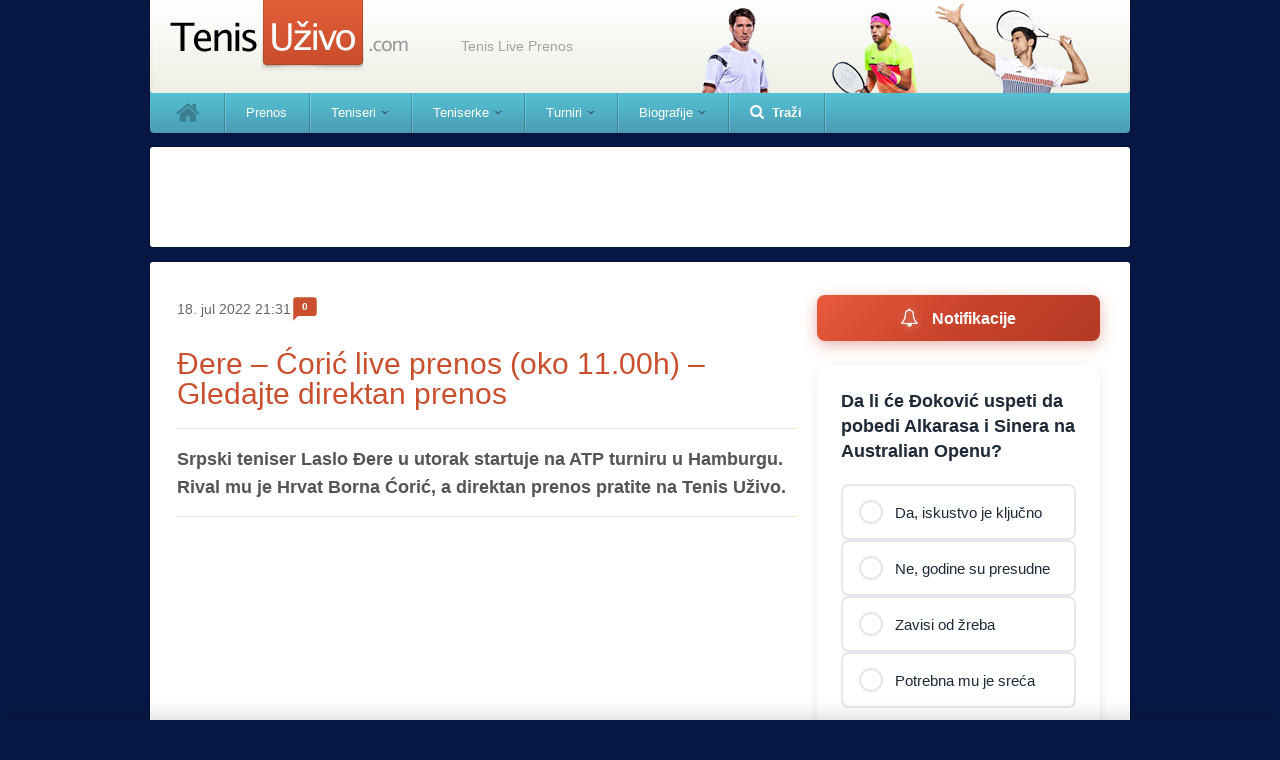

--- FILE ---
content_type: text/html; charset=UTF-8
request_url: https://tenisuzivo.com/dere-coric-live-prenos-oko-11-00h-gledajte-direktan-prenos/
body_size: 21114
content:
<!DOCTYPE html>
<html xmlns="http://www.w3.org/1999/xhtml" dir="ltr" lang="en-US" prefix="og: https://ogp.me/ns#" xmlns:fb="http://ogp.me/ns/fb#" class="tour-skin-on">
  <head profile="http://gmpg.org/xfn/11">
    <meta http-equiv="X-UA-Compatible" content="IE=Edge"/>
    <meta http-equiv="Content-Type" content="text/html; charset=latin1" />
    <meta content="width=device-width, initial-scale=1.0" name="viewport">
            <!--
      <meta http-equiv="cache-control" content="max-age=0" />
      <meta http-equiv="cache-control" content="no-cache" />
      <meta http-equiv="expires" content="0" />
      <meta http-equiv="expires" content="Tue, 01 Jan 1980 1:00:00 GMT" />
      <meta http-equiv="pragma" content="no-cache" />
      -->
    <title>Djere - Coric live prenos. Gledajte direktan live stream Tenis Uživo</title>
    <script type="text/javascript">
      /*pii*/
      var externalJSDeffered = externalJSDeffered || [],
        deferCallbacks = deferCallbacks || [],
        head=document.getElementsByTagName('head')[0];
      // Add a script element as a child of the body
      function downloadJSAtOnload() {
        // for(var i in externalJSDeffered) {
          // var element = document.createElement("script");
          // element.src = externalJSDeffered[i];
          // document.body.appendChild(element);
        // }
        if(!externalJSDeffered.length) recursiveCallbacks(deferCallbacks);
        else {
          var done=false;
          var script=document.createElement('script');
          script.src=externalJSDeffered.splice(0,1);
          script.type = 'application/x-javascript';
          script.onload=script.onreadystatechange = function(){
            if ( !done && (!this.readyState || this.readyState == 'loaded' || this.readyState == 'complete') ) {
            done=true;
            downloadJSAtOnload();
            // script.onload = script.onreadystatechange = null;
            // head.removeChild(script);
            }
          };
          document.body.appendChild(script);
        }
      }
      function recursiveCallbacks(cb){
        if(typeof cb == 'function') cb();
        else if(typeof cb == 'string'){
          cb = cb
            .replace(/\s+/g,' ')
            .replace(/\//g,'\/')
            .replace(/"/g,'\"')
            .replace(/'/g,'\'')
            .replace(/\\/g,'\\\\')
            .replace(/\r?\n/g, "\\n");
          eval(cb);
        }
        else if(typeof cb == 'object'){
          for(var j in cb){
            recursiveCallbacks(cb[j]);
          }
        }
      }

      // Check for browser support of event handling capability
      if (window.addEventListener)
      window.addEventListener("load", downloadJSAtOnload, false);
      else if (window.attachEvent)
      window.attachEvent("onload", downloadJSAtOnload);
      else window.onload = downloadJSAtOnload;


    </script>
    <!--link rel="stylesheet" href="" type="text/css" media="screen" /-->
    <!-- einarjohansson.com - fetch Font Awesome icon font from CDN -->
    <link href="//netdna.bootstrapcdn.com/font-awesome/3.2.1/css/font-awesome.css" rel="stylesheet">
    <link rel="shortcut icon" href="https://tenisuzivo.com/wp-content/themes/tenisuzivo/images/favicon.ico" />
    <link rel="pingback" href="" />
        
		<!-- All in One SEO 4.9.2 - aioseo.com -->
	<meta name="description" content="Live prenos počinje za [live-channels] Laslo je prošle nedelje igrao četvrtfinale u Boštadu, a Borna je poražen u prvoj rundi čelendžera u Rumuniji. Srpski teniser trenutno je 69. na svetu, a njegov rival zauzima 183. poziciju. Biće ovo njihov treći međusobni susret, a u prethodna dva slavio je Đere. ATP turnir u Hamburgu" />
	<meta name="robots" content="max-image-preview:large" />
	<meta name="author" content="Popov Tamara"/>
	<link rel="canonical" href="https://tenisuzivo.com/dere-coric-live-prenos-oko-11-00h-gledajte-direktan-prenos/" />
	<meta name="generator" content="All in One SEO (AIOSEO) 4.9.2" />
		<meta property="og:locale" content="en_US" />
		<meta property="og:site_name" content="Tenis Uživo | Tenis Live Prenos" />
		<meta property="og:type" content="article" />
		<meta property="og:title" content="Djere - Coric live prenos. Gledajte direktan live stream" />
		<meta property="og:description" content="Live prenos počinje za [live-channels] Laslo je prošle nedelje igrao četvrtfinale u Boštadu, a Borna je poražen u prvoj rundi čelendžera u Rumuniji. Srpski teniser trenutno je 69. na svetu, a njegov rival zauzima 183. poziciju. Biće ovo njihov treći međusobni susret, a u prethodna dva slavio je Đere. ATP turnir u Hamburgu" />
		<meta property="og:url" content="https://tenisuzivo.com/dere-coric-live-prenos-oko-11-00h-gledajte-direktan-prenos/" />
		<meta property="article:published_time" content="2022-07-18T19:31:34+00:00" />
		<meta property="article:modified_time" content="2025-10-10T12:56:33+00:00" />
		<meta name="twitter:card" content="summary" />
		<meta name="twitter:title" content="Djere - Coric live prenos. Gledajte direktan live stream" />
		<meta name="twitter:description" content="Live prenos počinje za [live-channels] Laslo je prošle nedelje igrao četvrtfinale u Boštadu, a Borna je poražen u prvoj rundi čelendžera u Rumuniji. Srpski teniser trenutno je 69. na svetu, a njegov rival zauzima 183. poziciju. Biće ovo njihov treći međusobni susret, a u prethodna dva slavio je Đere. ATP turnir u Hamburgu" />
		<script type="application/ld+json" class="aioseo-schema">
			{"@context":"https:\/\/schema.org","@graph":[{"@type":"Article","@id":"https:\/\/tenisuzivo.com\/dere-coric-live-prenos-oko-11-00h-gledajte-direktan-prenos\/#article","name":"Djere - Coric live prenos. Gledajte direktan live stream","headline":"\u0110ere &#8211; \u0106ori\u0107 live prenos (oko 11.00h) &#8211; Gledajte direktan prenos","author":{"@id":"https:\/\/tenisuzivo.com\/author\/maxicusc\/#author"},"publisher":{"@id":"https:\/\/tenisuzivo.com\/#organization"},"image":{"@type":"ImageObject","url":"https:\/\/tenisuzivo.com\/wp-content\/slike\/laslo-djere-roland-garros-qualifying-tournament-19-wikicommon.jpg","@id":"https:\/\/tenisuzivo.com\/dere-coric-live-prenos-oko-11-00h-gledajte-direktan-prenos\/#articleImage","width":960,"height":540,"caption":"Laslo Djere by si.robi (CC BY-SA 2.0) https:\/\/www.flickr.com\/photos\/sirobi\/48199363422\/"},"datePublished":"2022-07-18T21:31:34+02:00","dateModified":"2025-10-10T14:56:33+02:00","inLanguage":"en-US","mainEntityOfPage":{"@id":"https:\/\/tenisuzivo.com\/dere-coric-live-prenos-oko-11-00h-gledajte-direktan-prenos\/#webpage"},"isPartOf":{"@id":"https:\/\/tenisuzivo.com\/dere-coric-live-prenos-oko-11-00h-gledajte-direktan-prenos\/#webpage"},"articleSection":"ATP, ATP 500, ATP u Hamburgu, Direktan prenos, Grend Slem, Karenjo Busta, Laslo \u0110ere, Live Prenos, Novak \u0110okovi\u0107, Teniseri, Turniri, Vesti, Vimbldon"},{"@type":"BreadcrumbList","@id":"https:\/\/tenisuzivo.com\/dere-coric-live-prenos-oko-11-00h-gledajte-direktan-prenos\/#breadcrumblist","itemListElement":[{"@type":"ListItem","@id":"https:\/\/tenisuzivo.com#listItem","position":1,"name":"Home","item":"https:\/\/tenisuzivo.com","nextItem":{"@type":"ListItem","@id":"https:\/\/tenisuzivo.com\/kategorija\/teniski-turniri\/#listItem","name":"Turniri"}},{"@type":"ListItem","@id":"https:\/\/tenisuzivo.com\/kategorija\/teniski-turniri\/#listItem","position":2,"name":"Turniri","item":"https:\/\/tenisuzivo.com\/kategorija\/teniski-turniri\/","nextItem":{"@type":"ListItem","@id":"https:\/\/tenisuzivo.com\/kategorija\/teniski-turniri\/atp\/#listItem","name":"ATP"},"previousItem":{"@type":"ListItem","@id":"https:\/\/tenisuzivo.com#listItem","name":"Home"}},{"@type":"ListItem","@id":"https:\/\/tenisuzivo.com\/kategorija\/teniski-turniri\/atp\/#listItem","position":3,"name":"ATP","item":"https:\/\/tenisuzivo.com\/kategorija\/teniski-turniri\/atp\/","nextItem":{"@type":"ListItem","@id":"https:\/\/tenisuzivo.com\/kategorija\/teniski-turniri\/atp\/atp-500\/#listItem","name":"ATP 500"},"previousItem":{"@type":"ListItem","@id":"https:\/\/tenisuzivo.com\/kategorija\/teniski-turniri\/#listItem","name":"Turniri"}},{"@type":"ListItem","@id":"https:\/\/tenisuzivo.com\/kategorija\/teniski-turniri\/atp\/atp-500\/#listItem","position":4,"name":"ATP 500","item":"https:\/\/tenisuzivo.com\/kategorija\/teniski-turniri\/atp\/atp-500\/","nextItem":{"@type":"ListItem","@id":"https:\/\/tenisuzivo.com\/kategorija\/teniski-turniri\/atp\/atp-500\/atp-u-hamburgu\/#listItem","name":"ATP u Hamburgu"},"previousItem":{"@type":"ListItem","@id":"https:\/\/tenisuzivo.com\/kategorija\/teniski-turniri\/atp\/#listItem","name":"ATP"}},{"@type":"ListItem","@id":"https:\/\/tenisuzivo.com\/kategorija\/teniski-turniri\/atp\/atp-500\/atp-u-hamburgu\/#listItem","position":5,"name":"ATP u Hamburgu","item":"https:\/\/tenisuzivo.com\/kategorija\/teniski-turniri\/atp\/atp-500\/atp-u-hamburgu\/","nextItem":{"@type":"ListItem","@id":"https:\/\/tenisuzivo.com\/dere-coric-live-prenos-oko-11-00h-gledajte-direktan-prenos\/#listItem","name":"\u0110ere &#8211; \u0106ori\u0107 live prenos (oko 11.00h) &#8211; Gledajte direktan prenos"},"previousItem":{"@type":"ListItem","@id":"https:\/\/tenisuzivo.com\/kategorija\/teniski-turniri\/atp\/atp-500\/#listItem","name":"ATP 500"}},{"@type":"ListItem","@id":"https:\/\/tenisuzivo.com\/dere-coric-live-prenos-oko-11-00h-gledajte-direktan-prenos\/#listItem","position":6,"name":"\u0110ere &#8211; \u0106ori\u0107 live prenos (oko 11.00h) &#8211; Gledajte direktan prenos","previousItem":{"@type":"ListItem","@id":"https:\/\/tenisuzivo.com\/kategorija\/teniski-turniri\/atp\/atp-500\/atp-u-hamburgu\/#listItem","name":"ATP u Hamburgu"}}]},{"@type":"Organization","@id":"https:\/\/tenisuzivo.com\/#organization","name":"Tenis U\u017eivo","description":"Tenis Live Prenos","url":"https:\/\/tenisuzivo.com\/"},{"@type":"Person","@id":"https:\/\/tenisuzivo.com\/author\/maxicusc\/#author","url":"https:\/\/tenisuzivo.com\/author\/maxicusc\/","name":"Popov Tamara","image":{"@type":"ImageObject","@id":"https:\/\/tenisuzivo.com\/dere-coric-live-prenos-oko-11-00h-gledajte-direktan-prenos\/#authorImage","url":"https:\/\/secure.gravatar.com\/avatar\/fb04845363b67c4c3475c26699cbb549aeba94386fd2e3a8a88f537e66d56900?s=96&d=mm&r=g","width":96,"height":96,"caption":"Popov Tamara"}},{"@type":"WebPage","@id":"https:\/\/tenisuzivo.com\/dere-coric-live-prenos-oko-11-00h-gledajte-direktan-prenos\/#webpage","url":"https:\/\/tenisuzivo.com\/dere-coric-live-prenos-oko-11-00h-gledajte-direktan-prenos\/","name":"Djere - Coric live prenos. Gledajte direktan live stream","description":"Live prenos po\u010dinje za [live-channels] Laslo je pro\u0161le nedelje igrao \u010detvrtfinale u Bo\u0161tadu, a Borna je pora\u017een u prvoj rundi \u010delend\u017eera u Rumuniji. Srpski teniser trenutno je 69. na svetu, a njegov rival zauzima 183. poziciju. Bi\u0107e ovo njihov tre\u0107i me\u0111usobni susret, a u prethodna dva slavio je \u0110ere. ATP turnir u Hamburgu","inLanguage":"en-US","isPartOf":{"@id":"https:\/\/tenisuzivo.com\/#website"},"breadcrumb":{"@id":"https:\/\/tenisuzivo.com\/dere-coric-live-prenos-oko-11-00h-gledajte-direktan-prenos\/#breadcrumblist"},"author":{"@id":"https:\/\/tenisuzivo.com\/author\/maxicusc\/#author"},"creator":{"@id":"https:\/\/tenisuzivo.com\/author\/maxicusc\/#author"},"datePublished":"2022-07-18T21:31:34+02:00","dateModified":"2025-10-10T14:56:33+02:00"},{"@type":"WebSite","@id":"https:\/\/tenisuzivo.com\/#website","url":"https:\/\/tenisuzivo.com\/","name":"Tenis U\u017eivo","description":"Tenis Live Prenos","inLanguage":"en-US","publisher":{"@id":"https:\/\/tenisuzivo.com\/#organization"}}]}
		</script>
		<!-- All in One SEO -->

	<link rel="manifest" href="/manifest.json">
	<meta name="theme-color" content="#ca4f2e">
	<meta name="apple-mobile-web-app-capable" content="yes">
	<meta name="apple-mobile-web-app-status-bar-style" content="default">
	<meta name="apple-mobile-web-app-title" content="Tenis Uživo">
	<link rel="apple-touch-icon" href="https://tenisuzivo.com/wp-content/themes/tenisuzivo/assets/icons/icon-192.png">
	<link rel="alternate" title="oEmbed (JSON)" type="application/json+oembed" href="https://tenisuzivo.com/wp-json/oembed/1.0/embed?url=https%3A%2F%2Ftenisuzivo.com%2Fdere-coric-live-prenos-oko-11-00h-gledajte-direktan-prenos%2F" />
<link rel="alternate" title="oEmbed (XML)" type="text/xml+oembed" href="https://tenisuzivo.com/wp-json/oembed/1.0/embed?url=https%3A%2F%2Ftenisuzivo.com%2Fdere-coric-live-prenos-oko-11-00h-gledajte-direktan-prenos%2F&#038;format=xml" />
<style id='wp-img-auto-sizes-contain-inline-css' type='text/css'>
img:is([sizes=auto i],[sizes^="auto," i]){contain-intrinsic-size:3000px 1500px}
/*# sourceURL=wp-img-auto-sizes-contain-inline-css */
</style>
<link rel='stylesheet' id='taxopress-frontend-css-css' href='https://tenisuzivo.com/wp-content/plugins/simple-tags/assets/frontend/css/frontend.x39434.css?ver=3.37.3' type='text/css' media='all' />
<style id='wp-emoji-styles-inline-css' type='text/css'>

	img.wp-smiley, img.emoji {
		display: inline !important;
		border: none !important;
		box-shadow: none !important;
		height: 1em !important;
		width: 1em !important;
		margin: 0 0.07em !important;
		vertical-align: -0.1em !important;
		background: none !important;
		padding: 0 !important;
	}
/*# sourceURL=wp-emoji-styles-inline-css */
</style>
<style id='wp-block-library-inline-css' type='text/css'>
:root{--wp-block-synced-color:#7a00df;--wp-block-synced-color--rgb:122,0,223;--wp-bound-block-color:var(--wp-block-synced-color);--wp-editor-canvas-background:#ddd;--wp-admin-theme-color:#007cba;--wp-admin-theme-color--rgb:0,124,186;--wp-admin-theme-color-darker-10:#006ba1;--wp-admin-theme-color-darker-10--rgb:0,107,160.5;--wp-admin-theme-color-darker-20:#005a87;--wp-admin-theme-color-darker-20--rgb:0,90,135;--wp-admin-border-width-focus:2px}@media (min-resolution:192dpi){:root{--wp-admin-border-width-focus:1.5px}}.wp-element-button{cursor:pointer}:root .has-very-light-gray-background-color{background-color:#eee}:root .has-very-dark-gray-background-color{background-color:#313131}:root .has-very-light-gray-color{color:#eee}:root .has-very-dark-gray-color{color:#313131}:root .has-vivid-green-cyan-to-vivid-cyan-blue-gradient-background{background:linear-gradient(135deg,#00d084,#0693e3)}:root .has-purple-crush-gradient-background{background:linear-gradient(135deg,#34e2e4,#4721fb 50%,#ab1dfe)}:root .has-hazy-dawn-gradient-background{background:linear-gradient(135deg,#faaca8,#dad0ec)}:root .has-subdued-olive-gradient-background{background:linear-gradient(135deg,#fafae1,#67a671)}:root .has-atomic-cream-gradient-background{background:linear-gradient(135deg,#fdd79a,#004a59)}:root .has-nightshade-gradient-background{background:linear-gradient(135deg,#330968,#31cdcf)}:root .has-midnight-gradient-background{background:linear-gradient(135deg,#020381,#2874fc)}:root{--wp--preset--font-size--normal:16px;--wp--preset--font-size--huge:42px}.has-regular-font-size{font-size:1em}.has-larger-font-size{font-size:2.625em}.has-normal-font-size{font-size:var(--wp--preset--font-size--normal)}.has-huge-font-size{font-size:var(--wp--preset--font-size--huge)}.has-text-align-center{text-align:center}.has-text-align-left{text-align:left}.has-text-align-right{text-align:right}.has-fit-text{white-space:nowrap!important}#end-resizable-editor-section{display:none}.aligncenter{clear:both}.items-justified-left{justify-content:flex-start}.items-justified-center{justify-content:center}.items-justified-right{justify-content:flex-end}.items-justified-space-between{justify-content:space-between}.screen-reader-text{border:0;clip-path:inset(50%);height:1px;margin:-1px;overflow:hidden;padding:0;position:absolute;width:1px;word-wrap:normal!important}.screen-reader-text:focus{background-color:#ddd;clip-path:none;color:#444;display:block;font-size:1em;height:auto;left:5px;line-height:normal;padding:15px 23px 14px;text-decoration:none;top:5px;width:auto;z-index:100000}html :where(.has-border-color){border-style:solid}html :where([style*=border-top-color]){border-top-style:solid}html :where([style*=border-right-color]){border-right-style:solid}html :where([style*=border-bottom-color]){border-bottom-style:solid}html :where([style*=border-left-color]){border-left-style:solid}html :where([style*=border-width]){border-style:solid}html :where([style*=border-top-width]){border-top-style:solid}html :where([style*=border-right-width]){border-right-style:solid}html :where([style*=border-bottom-width]){border-bottom-style:solid}html :where([style*=border-left-width]){border-left-style:solid}html :where(img[class*=wp-image-]){height:auto;max-width:100%}:where(figure){margin:0 0 1em}html :where(.is-position-sticky){--wp-admin--admin-bar--position-offset:var(--wp-admin--admin-bar--height,0px)}@media screen and (max-width:600px){html :where(.is-position-sticky){--wp-admin--admin-bar--position-offset:0px}}

/*# sourceURL=wp-block-library-inline-css */
</style><style id='wp-block-spacer-inline-css' type='text/css'>
.wp-block-spacer{clear:both}
/*# sourceURL=https://tenisuzivo.com/wp-includes/blocks/spacer/style.min.css */
</style>
<style id='global-styles-inline-css' type='text/css'>
:root{--wp--preset--aspect-ratio--square: 1;--wp--preset--aspect-ratio--4-3: 4/3;--wp--preset--aspect-ratio--3-4: 3/4;--wp--preset--aspect-ratio--3-2: 3/2;--wp--preset--aspect-ratio--2-3: 2/3;--wp--preset--aspect-ratio--16-9: 16/9;--wp--preset--aspect-ratio--9-16: 9/16;--wp--preset--color--black: #000000;--wp--preset--color--cyan-bluish-gray: #abb8c3;--wp--preset--color--white: #ffffff;--wp--preset--color--pale-pink: #f78da7;--wp--preset--color--vivid-red: #cf2e2e;--wp--preset--color--luminous-vivid-orange: #ff6900;--wp--preset--color--luminous-vivid-amber: #fcb900;--wp--preset--color--light-green-cyan: #7bdcb5;--wp--preset--color--vivid-green-cyan: #00d084;--wp--preset--color--pale-cyan-blue: #8ed1fc;--wp--preset--color--vivid-cyan-blue: #0693e3;--wp--preset--color--vivid-purple: #9b51e0;--wp--preset--gradient--vivid-cyan-blue-to-vivid-purple: linear-gradient(135deg,rgb(6,147,227) 0%,rgb(155,81,224) 100%);--wp--preset--gradient--light-green-cyan-to-vivid-green-cyan: linear-gradient(135deg,rgb(122,220,180) 0%,rgb(0,208,130) 100%);--wp--preset--gradient--luminous-vivid-amber-to-luminous-vivid-orange: linear-gradient(135deg,rgb(252,185,0) 0%,rgb(255,105,0) 100%);--wp--preset--gradient--luminous-vivid-orange-to-vivid-red: linear-gradient(135deg,rgb(255,105,0) 0%,rgb(207,46,46) 100%);--wp--preset--gradient--very-light-gray-to-cyan-bluish-gray: linear-gradient(135deg,rgb(238,238,238) 0%,rgb(169,184,195) 100%);--wp--preset--gradient--cool-to-warm-spectrum: linear-gradient(135deg,rgb(74,234,220) 0%,rgb(151,120,209) 20%,rgb(207,42,186) 40%,rgb(238,44,130) 60%,rgb(251,105,98) 80%,rgb(254,248,76) 100%);--wp--preset--gradient--blush-light-purple: linear-gradient(135deg,rgb(255,206,236) 0%,rgb(152,150,240) 100%);--wp--preset--gradient--blush-bordeaux: linear-gradient(135deg,rgb(254,205,165) 0%,rgb(254,45,45) 50%,rgb(107,0,62) 100%);--wp--preset--gradient--luminous-dusk: linear-gradient(135deg,rgb(255,203,112) 0%,rgb(199,81,192) 50%,rgb(65,88,208) 100%);--wp--preset--gradient--pale-ocean: linear-gradient(135deg,rgb(255,245,203) 0%,rgb(182,227,212) 50%,rgb(51,167,181) 100%);--wp--preset--gradient--electric-grass: linear-gradient(135deg,rgb(202,248,128) 0%,rgb(113,206,126) 100%);--wp--preset--gradient--midnight: linear-gradient(135deg,rgb(2,3,129) 0%,rgb(40,116,252) 100%);--wp--preset--font-size--small: 13px;--wp--preset--font-size--medium: 20px;--wp--preset--font-size--large: 36px;--wp--preset--font-size--x-large: 42px;--wp--preset--spacing--20: 0.44rem;--wp--preset--spacing--30: 0.67rem;--wp--preset--spacing--40: 1rem;--wp--preset--spacing--50: 1.5rem;--wp--preset--spacing--60: 2.25rem;--wp--preset--spacing--70: 3.38rem;--wp--preset--spacing--80: 5.06rem;--wp--preset--shadow--natural: 6px 6px 9px rgba(0, 0, 0, 0.2);--wp--preset--shadow--deep: 12px 12px 50px rgba(0, 0, 0, 0.4);--wp--preset--shadow--sharp: 6px 6px 0px rgba(0, 0, 0, 0.2);--wp--preset--shadow--outlined: 6px 6px 0px -3px rgb(255, 255, 255), 6px 6px rgb(0, 0, 0);--wp--preset--shadow--crisp: 6px 6px 0px rgb(0, 0, 0);}:where(.is-layout-flex){gap: 0.5em;}:where(.is-layout-grid){gap: 0.5em;}body .is-layout-flex{display: flex;}.is-layout-flex{flex-wrap: wrap;align-items: center;}.is-layout-flex > :is(*, div){margin: 0;}body .is-layout-grid{display: grid;}.is-layout-grid > :is(*, div){margin: 0;}:where(.wp-block-columns.is-layout-flex){gap: 2em;}:where(.wp-block-columns.is-layout-grid){gap: 2em;}:where(.wp-block-post-template.is-layout-flex){gap: 1.25em;}:where(.wp-block-post-template.is-layout-grid){gap: 1.25em;}.has-black-color{color: var(--wp--preset--color--black) !important;}.has-cyan-bluish-gray-color{color: var(--wp--preset--color--cyan-bluish-gray) !important;}.has-white-color{color: var(--wp--preset--color--white) !important;}.has-pale-pink-color{color: var(--wp--preset--color--pale-pink) !important;}.has-vivid-red-color{color: var(--wp--preset--color--vivid-red) !important;}.has-luminous-vivid-orange-color{color: var(--wp--preset--color--luminous-vivid-orange) !important;}.has-luminous-vivid-amber-color{color: var(--wp--preset--color--luminous-vivid-amber) !important;}.has-light-green-cyan-color{color: var(--wp--preset--color--light-green-cyan) !important;}.has-vivid-green-cyan-color{color: var(--wp--preset--color--vivid-green-cyan) !important;}.has-pale-cyan-blue-color{color: var(--wp--preset--color--pale-cyan-blue) !important;}.has-vivid-cyan-blue-color{color: var(--wp--preset--color--vivid-cyan-blue) !important;}.has-vivid-purple-color{color: var(--wp--preset--color--vivid-purple) !important;}.has-black-background-color{background-color: var(--wp--preset--color--black) !important;}.has-cyan-bluish-gray-background-color{background-color: var(--wp--preset--color--cyan-bluish-gray) !important;}.has-white-background-color{background-color: var(--wp--preset--color--white) !important;}.has-pale-pink-background-color{background-color: var(--wp--preset--color--pale-pink) !important;}.has-vivid-red-background-color{background-color: var(--wp--preset--color--vivid-red) !important;}.has-luminous-vivid-orange-background-color{background-color: var(--wp--preset--color--luminous-vivid-orange) !important;}.has-luminous-vivid-amber-background-color{background-color: var(--wp--preset--color--luminous-vivid-amber) !important;}.has-light-green-cyan-background-color{background-color: var(--wp--preset--color--light-green-cyan) !important;}.has-vivid-green-cyan-background-color{background-color: var(--wp--preset--color--vivid-green-cyan) !important;}.has-pale-cyan-blue-background-color{background-color: var(--wp--preset--color--pale-cyan-blue) !important;}.has-vivid-cyan-blue-background-color{background-color: var(--wp--preset--color--vivid-cyan-blue) !important;}.has-vivid-purple-background-color{background-color: var(--wp--preset--color--vivid-purple) !important;}.has-black-border-color{border-color: var(--wp--preset--color--black) !important;}.has-cyan-bluish-gray-border-color{border-color: var(--wp--preset--color--cyan-bluish-gray) !important;}.has-white-border-color{border-color: var(--wp--preset--color--white) !important;}.has-pale-pink-border-color{border-color: var(--wp--preset--color--pale-pink) !important;}.has-vivid-red-border-color{border-color: var(--wp--preset--color--vivid-red) !important;}.has-luminous-vivid-orange-border-color{border-color: var(--wp--preset--color--luminous-vivid-orange) !important;}.has-luminous-vivid-amber-border-color{border-color: var(--wp--preset--color--luminous-vivid-amber) !important;}.has-light-green-cyan-border-color{border-color: var(--wp--preset--color--light-green-cyan) !important;}.has-vivid-green-cyan-border-color{border-color: var(--wp--preset--color--vivid-green-cyan) !important;}.has-pale-cyan-blue-border-color{border-color: var(--wp--preset--color--pale-cyan-blue) !important;}.has-vivid-cyan-blue-border-color{border-color: var(--wp--preset--color--vivid-cyan-blue) !important;}.has-vivid-purple-border-color{border-color: var(--wp--preset--color--vivid-purple) !important;}.has-vivid-cyan-blue-to-vivid-purple-gradient-background{background: var(--wp--preset--gradient--vivid-cyan-blue-to-vivid-purple) !important;}.has-light-green-cyan-to-vivid-green-cyan-gradient-background{background: var(--wp--preset--gradient--light-green-cyan-to-vivid-green-cyan) !important;}.has-luminous-vivid-amber-to-luminous-vivid-orange-gradient-background{background: var(--wp--preset--gradient--luminous-vivid-amber-to-luminous-vivid-orange) !important;}.has-luminous-vivid-orange-to-vivid-red-gradient-background{background: var(--wp--preset--gradient--luminous-vivid-orange-to-vivid-red) !important;}.has-very-light-gray-to-cyan-bluish-gray-gradient-background{background: var(--wp--preset--gradient--very-light-gray-to-cyan-bluish-gray) !important;}.has-cool-to-warm-spectrum-gradient-background{background: var(--wp--preset--gradient--cool-to-warm-spectrum) !important;}.has-blush-light-purple-gradient-background{background: var(--wp--preset--gradient--blush-light-purple) !important;}.has-blush-bordeaux-gradient-background{background: var(--wp--preset--gradient--blush-bordeaux) !important;}.has-luminous-dusk-gradient-background{background: var(--wp--preset--gradient--luminous-dusk) !important;}.has-pale-ocean-gradient-background{background: var(--wp--preset--gradient--pale-ocean) !important;}.has-electric-grass-gradient-background{background: var(--wp--preset--gradient--electric-grass) !important;}.has-midnight-gradient-background{background: var(--wp--preset--gradient--midnight) !important;}.has-small-font-size{font-size: var(--wp--preset--font-size--small) !important;}.has-medium-font-size{font-size: var(--wp--preset--font-size--medium) !important;}.has-large-font-size{font-size: var(--wp--preset--font-size--large) !important;}.has-x-large-font-size{font-size: var(--wp--preset--font-size--x-large) !important;}
/*# sourceURL=global-styles-inline-css */
</style>

<style id='classic-theme-styles-inline-css' type='text/css'>
/*! This file is auto-generated */
.wp-block-button__link{color:#fff;background-color:#32373c;border-radius:9999px;box-shadow:none;text-decoration:none;padding:calc(.667em + 2px) calc(1.333em + 2px);font-size:1.125em}.wp-block-file__button{background:#32373c;color:#fff;text-decoration:none}
/*# sourceURL=/wp-includes/css/classic-themes.min.css */
</style>
<link rel='stylesheet' id='tu-comments-css' href='https://tenisuzivo.com/wp-content/plugins/tu-comments/assets/css/comments.x39434.css?ver=1.2.0' type='text/css' media='all' />
<link rel='stylesheet' id='tu-poll-css-css' href='https://tenisuzivo.com/wp-content/plugins/tu-poll/assets/css/poll.x39434.css?ver=1.3.0' type='text/css' media='all' />
<link rel='stylesheet' id='tu-tennis-rankings-css' href='https://tenisuzivo.com/wp-content/plugins/tu-tennis-rankings/assets/css/rankings.x39434.css?ver=1.0.0' type='text/css' media='all' />
<link rel='stylesheet' id='tu-notifications-prompt-css' href='https://tenisuzivo.com/wp-content/plugins/tu-notifications/assets/css/prompt.x39434.css?ver=1.5' type='text/css' media='all' />
<link rel='stylesheet' id='tu-notifications-ios-css' href='https://tenisuzivo.com/wp-content/plugins/tu-notifications/assets/css/ios-prompt.x39434.css?ver=1.0' type='text/css' media='all' />
<link rel='stylesheet' id='flex-slider-styles-css' href='https://tenisuzivo.com/wp-content/plugins/live-score-widget/css/flexslider.x39434.css?ver=6.9' type='text/css' media='all' />
<link rel='stylesheet' id='main_tu_style-css' href='https://tenisuzivo.com/wp-content/themes/tenisuzivo/style.x39434.css?ver=6.9' type='text/css' media='all' />
<link rel='stylesheet' id='tu_custom_style-css' href='https://tenisuzivo.com/wp-content/themes/tenisuzivo/custom.x39434.css?ver=1.0.0' type='text/css' media='all' />
<script type="text/javascript" src="https://tenisuzivo.com/wp-content/themes/tenisuzivo/js/jquery-3.5.1.min.x39434.js" id="jquery-js"></script>
<script type="text/javascript" src="https://tenisuzivo.com/wp-content/plugins/simple-tags/assets/frontend/js/frontend.x39434.js?ver=3.37.3" id="taxopress-frontend-js-js"></script>
<script type="text/javascript" src="https://tenisuzivo.com/wp-content/plugins/live-score-widget/js/jquery.flexslider.x39434.js?ver=6.9" id="flex-slider-js"></script>
<script type="text/javascript" src="https://tenisuzivo.com/wp-includes/js/jquery/jquery-migrate.min.x39434.js?ver=3.4.1" id="jquery-migrate-js"></script>
<script type="text/javascript" src="https://tenisuzivo.com/wp-content/themes/tenisuzivo/js/jquery-ui-1.7.2.custom.min.x39434.js?ver=6.9" id="jqueryuicustom-js"></script>
<script type="text/javascript" src="https://tenisuzivo.com/wp-content/themes/tenisuzivo/js/main.x39434.js?ver=6.9" id="fhMain-js"></script>
<link rel="https://api.w.org/" href="https://tenisuzivo.com/wp-json/" /><link rel="alternate" title="JSON" type="application/json" href="https://tenisuzivo.com/wp-json/wp/v2/posts/86608" /><meta name="generator" content="WordPress 6.9" />
<link rel='shortlink' href='https://tenisuzivo.com/?p=86608' />

		<!-- GA Google Analytics @ https://m0n.co/ga -->
		<script async src="https://www.googletagmanager.com/gtag/js?id= G-8BC6HJXNFD"></script>
		<script>
			window.dataLayer = window.dataLayer || [];
			function gtag(){dataLayer.push(arguments);}
			gtag('js', new Date());
			gtag('config', ' G-8BC6HJXNFD');
		</script>

	<script>document.cookie = 'quads_browser_width='+screen.width;</script><meta property="og:image" content="https://tenisuzivo.com/wp-content/slike/laslo-djere-roland-garros-qualifying-tournament-19-wikicommon.jpg" />
		<style type="text/css" id="wp-custom-css">
			.lsw_wrp .court .tournat-season,
.lsw_wrp .court .page-tabs,
.lsw_wrp .court #preload{
	display: none!important;
}		</style>
		    <style type="text/css">a{color:#52B5CA}a:hover{color:#52B5CA}body{background-color:#EBEADB}#footer_bg{background-color:#CFCFBD}</style>    <!--[if gte IE 9]>
    <script type="text/javascript">
      Cufon.set('engine', 'canvas');
    </script>
    <![endif]-->
    
        <style type="text/css">
        @media screen and (min-width: 769px) {
          .tour-skin-on body{
              background-color:#071844!important;
            }
          #footer_bg{
            background-color:#CA4F2E!important;
          }
        }
        </style>  <!-- Hotjar Tracking Code for http://tenisuzivo.com -->

  <script async src="//pagead2.googlesyndication.com/pagead/js/adsbygoogle.js"></script>
  <script>
    (adsbygoogle = window.adsbygoogle || []).push({
      google_ad_client: "ca-pub-1568329926997432",
      enable_page_level_ads: true
    });
  </script>

<script>
    (function(h,o,t,j,a,r){
        h.hj=h.hj||function(){(h.hj.q=h.hj.q||[]).push(arguments)};
        h._hjSettings={hjid:325800,hjsv:5};
        a=o.getElementsByTagName('head')[0];
        r=o.createElement('script');r.async=1;
        r.src=t+h._hjSettings.hjid+j+h._hjSettings.hjsv;
        a.appendChild(r);
    })(window,document,'//static.hotjar.com/c/hotjar-','.js?sv=');
</script>
<!-- Meta Pixel Code -->
<script>
!function(f,b,e,v,n,t,s)
{if(f.fbq)return;n=f.fbq=function(){n.callMethod?
n.callMethod.apply(n,arguments):n.queue.push(arguments)};
if(!f._fbq)f._fbq=n;n.push=n;n.loaded=!0;n.version='2.0';
n.queue=[];t=b.createElement(e);t.async=!0;
t.src=v;s=b.getElementsByTagName(e)[0];
s.parentNode.insertBefore(t,s)}(window,document,'script',
'https://connect.facebook.net/en_US/fbevents.js');
 fbq('init', '4228835274012502'); 
fbq('track', 'PageView');
</script>
<noscript>
 <img height="1" width="1" 
src="https://www.facebook.com/tr?id=4228835274012502&ev=PageView
&noscript=1"/>
</noscript>
<!-- End Meta Pixel Code -->
</head>
<body class="wp-singular post-template-default single single-post postid-86608 single-format-standard wp-theme-tenisuzivo">
    <!-- Qualaroo for tenisuzivo.com -->
    <!-- Paste this code right after the <body> tag on every page of your site. -->
    <!--<script type="text/javascript">var _kiq = _kiq || [];</script>
      <script type="text/javascript" src="//s3.amazonaws.com/ki.js/45120/a09.js" async="true"></script>-->
    <script type="text/javascript">
      var _gaq = _gaq || [];
      _gaq.push(['_setAccount', 'UA-26821768-1']);
      _gaq.push(['_trackPageview']);

      (function() {
      var ga = document.createElement('script'); ga.type = 'text/javascript'; ga.async = true;
      ga.src = ('https:' == document.location.protocol ? 'https://ssl' : 'http://www') + '.google-analytics.com/ga.js';
      var s = document.getElementsByTagName('script')[0]; s.parentNode.insertBefore(ga, s);
      })();
    </script>
    <div id="fb-root"></div>
    <script>(function(d, s, id) {
      var js, fjs = d.getElementsByTagName(s)[0];
      if (d.getElementById(id)) return;
      js = d.createElement(s); js.id = id;
      js.src = "//connect.facebook.net/sr_RS/sdk.js#xfbml=1&version=v2.0";
      fjs.parentNode.insertBefore(js, fjs);
      }(document, 'script', 'facebook-jssdk'));
    </script>
    <!-- start body content -->
    <div class="container">
    <div id="master_wrap" class="fixed">
    <!--a title="Rolan Garos 2013 - teniski turnir - 21 maja do 9 juna - Live na TenisUzivo.com" class="brand_left" style="background: url(http://tenisuzivo.com/wp-content/themes/tenisuzivo/images/rg-2013-left.png) no-repeat right top;top:127px;width:474px;z-index:0;" href="http://tenisuzivo.com/kategorija/teniski-turniri/grend-slem/rolan-garos/" target="_blank"></a-->
    <!--a class="brand_right" style="background: url(http://tenisuzivo.com/wp-content/themes/tenisuzivo/images/novak-transparent.png) no-repeat left top" href="http://www.facebook.com/tenis.uzivo" target="_blank"></a>
      <a class="brand_right" style="background: url(http://tenisuzivo.com/wp-content/themes/tenisuzivo/images/djokovic-2012-right.jpg) no-repeat left top" href="http://www.facebook.com/tenis.uzivo" target="_blank"></a> -->
        <div id="header" class="blue">
      <div id="heading">
        <div id="heading_right">
          <div id="heading_bg">
            <div id="mobile-nav-items">
              <a id="mobile-navigation" class="mobile-header" href="#"><i class="icon-reorder"></i></a>
              <h1><a href="https://tenisuzivo.com" title="Tenis Uživo"><span class="hidden">
                Tenis Uživo                </span><img src="https://tenisuzivo.com/wp-content/themes/tenisuzivo/images/tenisuzivo-grb1.png" alt="Tenis Uživo - Home" /></a>
              </h1>
              <h2>
                Tenis Live Prenos              </h2>
              <a id="mobile-search" class="mobile-header" href="#"><i class="icon-search"></i></a>
            </div>
            <div class="share">

      <img src="//tenisuzivo.com/wp-content/themes/tenisuzivo/images/tenis1.png" style="margin-left:50px;" alt="Sprski teniseri: Janko, Ana i Novak." width="488" height="93" />

</div>
                  </div>
        </div>
      </div>
      <!-- Top menu -->
      <div id="navigation"  class="blue">
        <a class="home" href="https://tenisuzivo.com"><i class="icon-home"></i></a>
        <ul id="nav" class="sf-menu"><li id="menu-item-58293" class="menu-item menu-item-type-taxonomy menu-item-object-category current-post-ancestor current-menu-parent current-post-parent menu-item-58293"><a href="https://tenisuzivo.com/kategorija/tenis-vesti/live-prenos/"><span>Prenos</span></a></li>
<li id="menu-item-50" class="menu-item menu-item-type-taxonomy menu-item-object-category current-post-ancestor current-menu-parent current-post-parent menu-item-has-children menu-item-50"><a href="https://tenisuzivo.com/kategorija/teniseri/"><span>Teniseri</span></a>
<ul class="sub-menu">
	<li id="menu-item-53" class="menu-item menu-item-type-taxonomy menu-item-object-category current-post-ancestor current-menu-parent current-post-parent menu-item-53"><a href="https://tenisuzivo.com/kategorija/teniseri/novak-djokovic/"><span>Novak Đoković</span></a></li>
	<li id="menu-item-62332" class="menu-item menu-item-type-taxonomy menu-item-object-category menu-item-62332"><a href="https://tenisuzivo.com/kategorija/teniseri/miomir-kecmanovic/"><span>Miomir Kecmanović</span></a></li>
	<li id="menu-item-99096" class="menu-item menu-item-type-taxonomy menu-item-object-category menu-item-99096"><a href="https://tenisuzivo.com/kategorija/teniseri/hamad-mededovic/"><span>Hamad Međedović</span></a></li>
	<li id="menu-item-63853" class="menu-item menu-item-type-taxonomy menu-item-object-category menu-item-63853"><a href="https://tenisuzivo.com/kategorija/tenis-vesti/srpski-teniski-talenti/dusan-lajovic/"><span>Dušan Lajović</span></a></li>
	<li id="menu-item-99097" class="menu-item menu-item-type-taxonomy menu-item-object-category current-post-ancestor current-menu-parent current-post-parent menu-item-99097"><a href="https://tenisuzivo.com/kategorija/teniseri/laslo-dere-teniseri/"><span>Laslo Đere</span></a></li>
</ul>
</li>
<li id="menu-item-55" class="menu-item menu-item-type-taxonomy menu-item-object-category menu-item-has-children menu-item-55"><a href="https://tenisuzivo.com/kategorija/teniserke/"><span>Teniserke</span></a>
<ul class="sub-menu">
	<li id="menu-item-1275" class="menu-item menu-item-type-taxonomy menu-item-object-category menu-item-1275"><a href="https://tenisuzivo.com/kategorija/tenis-vesti/aleksandra-krunic/"><span>Aleksandra Krunić</span></a></li>
	<li id="menu-item-63852" class="menu-item menu-item-type-taxonomy menu-item-object-category menu-item-63852"><a href="https://tenisuzivo.com/kategorija/teniserke/olga-danilovic/"><span>Olga Danilović</span></a></li>
</ul>
</li>
<li id="menu-item-133" class="hidden menu-item menu-item-type-post_type menu-item-object-page menu-item-has-children menu-item-133"><a href="https://tenisuzivo.com/biografije/" title="Biografije srpskih tenisera i teniserki"><span>Biografije</span></a>
<ul class="sub-menu">
	<li id="menu-item-134" class="menu-item menu-item-type-post_type menu-item-object-page menu-item-134"><a href="https://tenisuzivo.com/biografije/novak-djokovic/"><span>Novak  Đoković</span></a></li>
	<li id="menu-item-65707" class="menu-item menu-item-type-post_type menu-item-object-page menu-item-65707"><a href="https://tenisuzivo.com/biografije/olga-danilovic/"><span>Olga Danilović</span></a></li>
	<li id="menu-item-65479" class="menu-item menu-item-type-post_type menu-item-object-page menu-item-65479"><a href="https://tenisuzivo.com/biografije/miomir-kecmanovic/"><span>Miomir Kecmanović</span></a></li>
	<li id="menu-item-265" class="menu-item menu-item-type-post_type menu-item-object-page menu-item-265"><a href="https://tenisuzivo.com/biografije/jelena-jankovic/"><span>Jelena Janković</span></a></li>
	<li id="menu-item-266" class="menu-item menu-item-type-post_type menu-item-object-page menu-item-266"><a href="https://tenisuzivo.com/biografije/nenad-zimonjic/"><span>Nenad Zimonjić</span></a></li>
	<li id="menu-item-205" class="menu-item menu-item-type-post_type menu-item-object-page menu-item-205"><a href="https://tenisuzivo.com/biografije/janko-tipsarevic/"><span>Janko Tipsarević</span></a></li>
	<li id="menu-item-347" class="menu-item menu-item-type-post_type menu-item-object-page menu-item-347"><a href="https://tenisuzivo.com/biografije/viktor-troicki/"><span>Viktor Troicki</span></a></li>
</ul>
</li>
<li id="menu-item-59" class="menu-item menu-item-type-taxonomy menu-item-object-category current-post-ancestor current-menu-parent current-post-parent menu-item-has-children menu-item-59"><a href="https://tenisuzivo.com/kategorija/teniski-turniri/"><span>Turniri</span></a>
<ul class="sub-menu">
	<li id="menu-item-1123" class="menu-item menu-item-type-taxonomy menu-item-object-category current-post-ancestor current-menu-parent current-post-parent menu-item-has-children menu-item-1123"><a href="https://tenisuzivo.com/kategorija/teniski-turniri/grend-slem/"><span>Grend Slem</span></a>
	<ul class="sub-menu">
		<li id="menu-item-65849" class="menu-item menu-item-type-taxonomy menu-item-object-category menu-item-65849"><a href="https://tenisuzivo.com/kategorija/teniski-turniri/grend-slem/australian-open/"><span>Australian Open</span></a></li>
		<li id="menu-item-61" class="menu-item menu-item-type-taxonomy menu-item-object-category menu-item-61"><a href="https://tenisuzivo.com/kategorija/teniski-turniri/grend-slem/rolan-garos/"><span>Rolan Garos</span></a></li>
		<li id="menu-item-63" class="menu-item menu-item-type-taxonomy menu-item-object-category current-post-ancestor current-menu-parent current-post-parent menu-item-63"><a href="https://tenisuzivo.com/kategorija/teniski-turniri/grend-slem/vimbldon/"><span>Vimbldon</span></a></li>
		<li id="menu-item-62" class="menu-item menu-item-type-taxonomy menu-item-object-category menu-item-62"><a href="https://tenisuzivo.com/kategorija/teniski-turniri/grend-slem/us-open/"><span>US Open</span></a></li>
	</ul>
</li>
	<li id="menu-item-616" class="menu-item menu-item-type-taxonomy menu-item-object-category menu-item-has-children menu-item-616"><a href="https://tenisuzivo.com/kategorija/teniski-turniri/masters/"><span>Masters</span></a>
	<ul class="sub-menu">
		<li id="menu-item-623" class="menu-item menu-item-type-taxonomy menu-item-object-category menu-item-623"><a href="https://tenisuzivo.com/kategorija/teniski-turniri/masters/masters-u-indijan-vels/" title="Masters u Indijan Vels"><span>Indijan Vels</span></a></li>
		<li id="menu-item-626" class="menu-item menu-item-type-taxonomy menu-item-object-category menu-item-626"><a href="https://tenisuzivo.com/kategorija/teniski-turniri/masters/masters-turnir-majami/" title="Masters u Majamiju"><span>Majami</span></a></li>
		<li id="menu-item-627" class="menu-item menu-item-type-taxonomy menu-item-object-category menu-item-627"><a href="https://tenisuzivo.com/kategorija/teniski-turniri/masters/masters-turnir-monte-karlo/" title="Masters u Monte Karlu"><span>Monte Karlo</span></a></li>
		<li id="menu-item-625" class="menu-item menu-item-type-taxonomy menu-item-object-category menu-item-625"><a href="https://tenisuzivo.com/kategorija/teniski-turniri/masters/masters-turnir-madrid/" title="Masters u Madridu"><span>Madrid</span></a></li>
		<li id="menu-item-630" class="menu-item menu-item-type-taxonomy menu-item-object-category menu-item-630"><a href="https://tenisuzivo.com/kategorija/teniski-turniri/masters/masters-u-rimu/" title="Masters u Rimu"><span>Rim</span></a></li>
		<li id="menu-item-628" class="menu-item menu-item-type-taxonomy menu-item-object-category menu-item-628"><a href="https://tenisuzivo.com/kategorija/teniski-turniri/masters/masters-turnir-montreal/" title="Masters u Montrealu"><span>Montreal</span></a></li>
		<li id="menu-item-63867" class="menu-item menu-item-type-taxonomy menu-item-object-category menu-item-63867"><a href="https://tenisuzivo.com/kategorija/teniski-turniri/masters/masters-u-torontu/"><span>Toronto</span></a></li>
		<li id="menu-item-631" class="menu-item menu-item-type-taxonomy menu-item-object-category menu-item-631"><a href="https://tenisuzivo.com/kategorija/teniski-turniri/masters/masters-turnir-sinsinati/" title="Masters u Sinsinatiju"><span>Sinsinati</span></a></li>
		<li id="menu-item-632" class="menu-item menu-item-type-taxonomy menu-item-object-category menu-item-632"><a href="https://tenisuzivo.com/kategorija/teniski-turniri/masters/masters-turnir-sangaj/" title="Masters u "><span>Šangaj</span></a></li>
		<li id="menu-item-629" class="menu-item menu-item-type-taxonomy menu-item-object-category menu-item-629"><a href="https://tenisuzivo.com/kategorija/teniski-turniri/masters/masters-turnir-u-parizu/" title="Masters u Parizu"><span>Pariz</span></a></li>
		<li id="menu-item-622" class="menu-item menu-item-type-taxonomy menu-item-object-category menu-item-622"><a href="https://tenisuzivo.com/kategorija/teniski-turniri/masters/masters-u-londonu/" title="Masters u Londonu"><span>London</span></a></li>
	</ul>
</li>
	<li id="menu-item-1122" class="menu-item menu-item-type-taxonomy menu-item-object-category current-post-ancestor current-menu-parent current-post-parent menu-item-has-children menu-item-1122"><a href="https://tenisuzivo.com/kategorija/teniski-turniri/atp/atp-500/"><span>ATP 500</span></a>
	<ul class="sub-menu">
		<li id="menu-item-63865" class="menu-item menu-item-type-taxonomy menu-item-object-category menu-item-63865"><a href="https://tenisuzivo.com/kategorija/teniski-turniri/atp/atp-250/atp-u-riju/"><span>Rio</span></a></li>
		<li id="menu-item-3484" class="menu-item menu-item-type-taxonomy menu-item-object-category menu-item-3484"><a href="https://tenisuzivo.com/kategorija/teniski-turniri/atp/atp-500/atp-u-roterdamu/" title="ATP u Roterdamu"><span>Roterdam</span></a></li>
		<li id="menu-item-63857" class="menu-item menu-item-type-taxonomy menu-item-object-category menu-item-63857"><a href="https://tenisuzivo.com/kategorija/teniski-turniri/atp/atp-500/atp-u-akapulku/"><span>Akapulko</span></a></li>
		<li id="menu-item-3483" class="menu-item menu-item-type-taxonomy menu-item-object-category menu-item-3483"><a href="https://tenisuzivo.com/kategorija/teniski-turniri/atp/atp-500/atp-u-dubaiju/" title="ATP u Dubaiju"><span>Dubai</span></a></li>
		<li id="menu-item-3482" class="menu-item menu-item-type-taxonomy menu-item-object-category menu-item-3482"><a href="https://tenisuzivo.com/kategorija/teniski-turniri/atp/atp-500/atp-u-barseloni/" title="ATP u Barseloni"><span>Barselona</span></a></li>
		<li id="menu-item-63866" class="menu-item menu-item-type-taxonomy menu-item-object-category menu-item-63866"><a href="https://tenisuzivo.com/kategorija/teniski-turniri/atp/atp-250/atp-u-kvinsu/"><span>Kvins</span></a></li>
		<li id="menu-item-63863" class="menu-item menu-item-type-taxonomy menu-item-object-category menu-item-63863"><a href="https://tenisuzivo.com/kategorija/teniski-turniri/atp/atp-250/atp-u-haleu/"><span>Hale</span></a></li>
		<li id="menu-item-57046" class="menu-item menu-item-type-taxonomy menu-item-object-category menu-item-57046"><a href="https://tenisuzivo.com/kategorija/teniski-turniri/atp/atp-500/atp-u-pekingu/"><span>Peking</span></a></li>
		<li id="menu-item-63858" class="menu-item menu-item-type-taxonomy menu-item-object-category current-post-ancestor current-menu-parent current-post-parent menu-item-63858"><a href="https://tenisuzivo.com/kategorija/teniski-turniri/atp/atp-500/atp-u-hamburgu/"><span>Hamburg</span></a></li>
		<li id="menu-item-63859" class="menu-item menu-item-type-taxonomy menu-item-object-category menu-item-63859"><a href="https://tenisuzivo.com/kategorija/teniski-turniri/atp/atp-500/atp-u-vasingtonu/"><span>Vašington</span></a></li>
		<li id="menu-item-63860" class="menu-item menu-item-type-taxonomy menu-item-object-category menu-item-63860"><a href="https://tenisuzivo.com/kategorija/teniski-turniri/atp/atp-500/atp-u-tokiju/"><span>Tokio</span></a></li>
		<li id="menu-item-63861" class="menu-item menu-item-type-taxonomy menu-item-object-category menu-item-63861"><a href="https://tenisuzivo.com/kategorija/teniski-turniri/atp/atp-500/atp-u-bazelu/"><span>Bazel</span></a></li>
		<li id="menu-item-63862" class="menu-item menu-item-type-taxonomy menu-item-object-category menu-item-63862"><a href="https://tenisuzivo.com/kategorija/teniski-turniri/atp/atp-500/atp-u-becu/"><span>Beč</span></a></li>
	</ul>
</li>
</ul>
</li>
<li id="menu-item-105817" class="menu-item menu-item-type-post_type menu-item-object-page menu-item-has-children menu-item-105817"><a href="https://tenisuzivo.com/biografije/"><span>Biografije</span></a>
<ul class="sub-menu">
	<li id="menu-item-105814" class="menu-item menu-item-type-post_type menu-item-object-page menu-item-105814"><a href="https://tenisuzivo.com/biografije/novak-djokovic/"><span>Novak  Đoković</span></a></li>
	<li id="menu-item-105818" class="menu-item menu-item-type-post_type menu-item-object-page menu-item-105818"><a href="https://tenisuzivo.com/biografije/ana-ivanovic/"><span>Ana Ivanović</span></a></li>
	<li id="menu-item-105820" class="menu-item menu-item-type-post_type menu-item-object-page menu-item-105820"><a href="https://tenisuzivo.com/biografije/miomir-kecmanovic/"><span>Miomir Kecmanović</span></a></li>
	<li id="menu-item-105819" class="menu-item menu-item-type-post_type menu-item-object-page menu-item-105819"><a href="https://tenisuzivo.com/biografije/jelena-jankovic/"><span>Jelena Janković</span></a></li>
	<li id="menu-item-105813" class="menu-item menu-item-type-post_type menu-item-object-page menu-item-105813"><a href="https://tenisuzivo.com/biografije/viktor-troicki/"><span>Viktor Troicki</span></a></li>
	<li id="menu-item-105815" class="menu-item menu-item-type-post_type menu-item-object-page menu-item-105815"><a href="https://tenisuzivo.com/biografije/nenad-zimonjic/"><span>Nenad Zimonjić</span></a></li>
	<li id="menu-item-105816" class="menu-item menu-item-type-post_type menu-item-object-page menu-item-105816"><a href="https://tenisuzivo.com/biografije/janko-tipsarevic/"><span>Janko Tipsarević</span></a></li>
</ul>
</li>
<li id="menu-item-55936" class="menu-search-trazi menu-item menu-item-type-custom menu-item-object-custom menu-item-55936"><a href="#"><span><i class="icon-search"></i>  <strong>Traži</strong></span></a></li>
</ul>        <!-- Top MOBILE menu -->
        <ul id="nav" class="sf-menu mobile-menu"><li id="menu-item-18602" class="menu-item menu-item-type-taxonomy menu-item-object-category current-post-ancestor current-menu-parent current-post-parent menu-item-18602"><a href="https://tenisuzivo.com/kategorija/tenis-vesti/live-prenos/" title="Live Prenos"><span>Prenos</span></a></li>
<li id="menu-item-18603" class="menu-item menu-item-type-taxonomy menu-item-object-category current-post-ancestor current-menu-parent current-post-parent menu-item-18603"><a href="https://tenisuzivo.com/kategorija/tenis-vesti/"><span>Vesti</span></a></li>
<li id="menu-item-160640" class="menu-item menu-item-type-taxonomy menu-item-object-category current-post-ancestor current-menu-parent current-post-parent menu-item-160640"><a href="https://tenisuzivo.com/kategorija/teniseri/novak-djokovic/"><span>Novak Đoković</span></a></li>
<li id="menu-item-161034" class="menu-item menu-item-type-post_type menu-item-object-page menu-item-161034"><a href="https://tenisuzivo.com/atp-rang-lista-2/"><span>ATP rang lista</span></a></li>
<li id="menu-item-161035" class="menu-item menu-item-type-post_type menu-item-object-page menu-item-161035"><a href="https://tenisuzivo.com/wta-rang-lista/"><span>WTA rang lista</span></a></li>
<li id="menu-item-161103" class="menu-item menu-item-type-post_type menu-item-object-page menu-item-161103"><a href="https://tenisuzivo.com/podesavanja-obavestenja-notifikacija/"><span>Podešavanja notifikacija</span></a></li>
</ul>        <!-- End top MOBILE menu -->
        <span id="finish-nav-border"></span>
      </div>
      <!-- END Top menu -->

      <script type="text/javascript">
        /* handle toggle top-search-box: search trazi box */
        $( ".menu-search-trazi" ).click(function() {
          $( "#top-search-box" ).toggleClass( "hidden" );
        });
      </script>
      <div id="top-search-box" class="hidden">
        <div id="search" class="red">
          <div id="search_right">
            <div id="search_bg">
              <form class="searchform" method="get" action="/">
                <fieldset>
                  <legend class="hidden">Pretraga</legend>
                  <div class="input-holder idleField">
                    <input class="search" name="s" type="text" value="" placeholder="Traži na Tenisuzivo.com">
                    <i class="icon-search"></i>
                  </div>
                  <div class="searchContainBtn">
                    <button value="submit" class="searchBtn"><span>Traži</span></button>
                  </div>
                </fieldset>
              </form>
            </div>
          </div>
        </div>
      </div>


      <div id="header-box-ads">
<!-- WP QUADS v. 2.0.89  Shortcode Ad -->
<div class="quads-location quads-ad" id="quads-ad" style="float:none;margin:0px;">
<script async src="//pagead2.googlesyndication.com/pagead/js/adsbygoogle.js"></script>
<!-- TU-970x90 -->
<ins class="adsbygoogle"
     style="display:inline-block;width:970px;height:90px"
     data-ad-client="ca-pub-1568329926997432"
     data-ad-slot="3756042294"></ins>
<script>(adsbygoogle = window.adsbygoogle || []).push({});</script></div>
</div>
    </div>

    <!--   <a href="http://tenisuzivo.com/nagradna-igra/" title="Nagradna igra - Pariz za dvoje + karte za polufinale i finale Rolan Garosa 2012"><img src="http://tenisuzivo.com/wp-content/themes/tenisuzivo/images/rolan-garos-nagradna-igra-template.jpg" style="margin-top: 10px;"></a> -->
<style>
	.t_imageBox {
		margin-bottom: 15px;
		background: #f0f0e6;
		padding: 15px 15px 0 15px;
	}

	.t_imageBox p {
		display: none;
	}

	.t_imageBox img {
		display: block;
		max-width: 100%;
		margin: 0 auto !important;
	}

	.t_imageBox_caption {
		text-align: center;
		padding: 17px 15px;
		color: #555;
		font-size: 0.95em;
		line-height: normal;
	}	
</style>
<div id="content_container">
    <div id="content_container_bg">
        <div id="content">
            <div id="postcontainer">
                <div class="excerpt block">
                    <!--
                    <div class="thumb_cont"><a href="#" class="thumb">
                            <? //php include(TEMPLATEPATH . '/includes/thumb.inc.php'); ?>
                            <span class="hidden">&nbsp;</span></a><a class="comments_balloon" href="#comments"><? //php comments_number('0', '1', '%') ?></a> </div>
                    -->
             <!--   <div class="tida"> -->
                    <div class="post-metadata">
                        <span class="meta-date">
                            18. jul 2022 21:31                        </span>
                        <a href="#comments" class="meta-comments">
                            <span class="comment-icon-wrapper">
                                <svg viewBox="0 0 24 24" xmlns="http://www.w3.org/2000/svg">
                                    <path d="M20 2H4c-1.1 0-2 .9-2 2v18l4-4h14c1.1 0 2-.9 2-2V4c0-1.1-.9-2-2-2z"/>
                                </svg>
                                <span class="comment-count">0</span>
                            </span>
                        </a>
                    </div>
                    
                        <h1 class="title">Đere &#8211; Ćorić live prenos (oko 11.00h) &#8211; Gledajte direktan prenos</h1>                    
                        <div class="right clear">&nbsp;</div>
                    <!-- /div -->

                    <!-- <p class="text"></p> -->
                    <hr />
                </div>

                                <div class="block post-86608 post type-post status-publish format-standard hentry category-atp category-atp-500 category-atp-u-hamburgu category-direktan-prenos category-grend-slem category-karenjo-busta category-laslo-dere-teniseri category-live-prenos category-novak-djokovic category-teniseri category-teniski-turniri category-tenis-vesti category-vimbldon" id="post-86608">
                	
                            							
							<div class="lead_para">
<p>Srpski teniser Laslo Đere u utorak startuje na ATP turniru u Hamburgu. Rival mu je Hrvat Borna Ćorić, a direktan prenos pratite na Tenis Uživo.</p>
<hr />
</div>

<!-- WP QUADS v. 2.0.89  Shortcode Ad -->
<div class="quads-location quads-ad" id="quads-ad" style="float:none;margin:15px 0 15px 0;text-align:center;">
<ins class="adsbygoogle"
     style="display:block; text-align:center;"
     data-ad-layout="in-article"
     data-ad-format="fluid"
     data-ad-client="ca-pub-1568329926997432"
     data-ad-slot="6084846255"></ins>
<script>(adsbygoogle = window.adsbygoogle || []).push({});</script></div>

<p><center></p>
<h3>Live prenos počinje za</h3>
<p><script>// <![CDATA[
TargetDate = "07/19/2022 11:00 AM UTC+0200";
BackColor = "white";
ForeColor = "black";
CountActive = true;
CountStepper = -1;
LeadingZero = false;
DisplayFormat = "%%H%% sat(i) %%M%% minuta i %%S%% sekundi";
FinishMessage = "<mark style='background-color:#FFFF9A;color:#777;padding:4px;'>Počelo je! Ne vidite live prenos polja? Ažurirajte stranicu ili <A style='color: #5D82B5;font-weight: bold;text-decoration: underline;' HREF='javascript:history.go(0)'>kliknite ovde</A>.</mark>";
// ]]></script><br />
<script src="https://tenisuzivo.com/scripts/countdown.x39434.js"></script></p>

<!-- WP QUADS v. 2.0.89  Shortcode Ad -->
<div class="quads-location quads-ad" id="quads-ad" style="float:none;margin:0px 0 0px 0;text-align:center;">
<!-- TU-live-prenos-336x280 -->
<ins class="adsbygoogle"
     style="display:inline-block;width:336px;height:280px"
     data-ad-client="ca-pub-1568329926997432"
     data-ad-slot="4020476617"></ins>
<script>(adsbygoogle = window.adsbygoogle || []).push({});</script></div>

<p></center></p>
<!-- WP QUADS Content Ad Plugin v. 2.0.89 -->
<div class="quads-location quads-ad3" id="quads-ad3" style="float:right;margin:10px 0 10px 10px;">
<!-- TU-responsive-ad -->
<ins class="adsbygoogle"
     style="display:block"
     data-ad-client="ca-pub-1568329926997432"
     data-ad-slot="4111265517"
     data-ad-format="auto"
     data-full-width-responsive="true"></ins>
<script>(adsbygoogle = window.adsbygoogle || []).push({});</script>
</div>

<p><strong>Laslo</strong> je prošle nedelje igrao četvrtfinale u Boštadu, a <strong>Borna</strong> je poražen u prvoj rundi čelendžera u Rumuniji.</p>
<p>Srpski teniser trenutno je 69. na svetu, a njegov rival zauzima 183. poziciju.</p>
<p>Biće ovo njihov treći međusobni susret, a u prethodna dva slavio je <strong>Đere</strong>.</p>
<p>ATP turnir u Hamburgu je iz serije 500. Igra se na šljaci za nagradni fond od 1,770,865 evra. Za prvog nosioca postavljen je Španac <strong>Karlos Alkaraz</strong>, a titulu brani njegov sunarodnik <strong>Pablo Karenjo Busta</strong>.</p>
<div id="attachment_63922" style="width: 627px" class="wp-caption aligncenter"><a href="https://tenisuzivo.com/wp-content/slike/laslo-djere-roland-garros-qualifying-tournament-19-wikicommon.jpg"><img fetchpriority="high" decoding="async" aria-describedby="caption-attachment-63922" src="https://tenisuzivo.com/wp-content/slike/laslo-djere-roland-garros-qualifying-tournament-19-wikicommon.jpg" alt="Laslo Djere, live prenos" width="617" height="345" class="size-full wp-image-63922" /></a><p id="caption-attachment-63922" class="wp-caption-text">Laslo Djere, live prenos</p></div>
<p><strong>Budite uz Tenis Uživo i navijajte za Lasla u ovom meču!</strong></p>

    <div class='listbox_wrp middle' style='background:#fcf6f4;'>
    	<div class='listbox_inner'>
    		
    		<p>
    		 </p>
<p><strong>PROČITAJTE JOŠ:</strong></p>
<ul>
<li><a href="https://tenisuzivo.com/wta-aleksandra-ponovo-u-top-100-veliki-skok-olge/" title="WTA: Aleksandra ponovo u TOP 100, veliki skok Olge">WTA: Aleksandra ponovo u TOP 100, veliki skok Olge</a></li>
<li><a href="https://tenisuzivo.com/atp-novak-na-istom-mestu-veliki-padovi-filipa-ducija-i-lasla/" title="ATP: Novak na istom mestu, veliki padovi Filipa, Ducija i Lasla">ATP: Novak na istom mestu, veliki padovi Filipa, Ducija i Lasla</a></li>
<li><a href="https://tenisuzivo.com/sedmi-vimbldon-21-grend-slem-dokovic-odbranio-trofej/" title="Sedmi Vimbldon, 21. grend slem – Đoković odbranio trofej!">Sedmi Vimbldon, 21. grend slem – Đoković odbranio trofej!</li>
<p></a></p>
<li><a href="https://tenisuzivo.com/izade-na-teren-i-ispise-istoriju-novak-dokovic/" title="Izađe na teren i ispiše istoriju – Novak Đoković!">Izađe na teren i ispiše istoriju – Novak Đoković!</a></li>
<li><a href="https://tenisuzivo.com/sjajno-neverovatan-poen-dokovica/" title="SJAJNO! Neverovatan poen Đokovića!">SJAJNO! Neverovatan poen Đokovića!</a></li>
</ul>
<p>
    		<p>
    	</div>
    </div>

							
                            <p>(Tenis Uživo, Tamara P.)</p>
                            <hr />
                            <p><strong>Teme:</strong> &nbsp; <a href="https://tenisuzivo.com/kategorija/teniski-turniri/atp/" rel="category tag">ATP</a>, <a href="https://tenisuzivo.com/kategorija/teniski-turniri/atp/atp-500/" rel="category tag">ATP 500</a>, <a href="https://tenisuzivo.com/kategorija/teniski-turniri/atp/atp-500/atp-u-hamburgu/" rel="category tag">ATP u Hamburgu</a>, <a href="https://tenisuzivo.com/kategorija/tenis-vesti/live-prenos/direktan-prenos/" rel="category tag">Direktan prenos</a>, <a href="https://tenisuzivo.com/kategorija/teniski-turniri/grend-slem/" rel="category tag">Grend Slem</a>, <a href="https://tenisuzivo.com/kategorija/tenis-vesti/karenjo-busta/" rel="category tag">Karenjo Busta</a>, <a href="https://tenisuzivo.com/kategorija/teniseri/laslo-dere-teniseri/" rel="category tag">Laslo Đere</a>, <a href="https://tenisuzivo.com/kategorija/tenis-vesti/live-prenos/" rel="category tag">Live Prenos</a>, <a href="https://tenisuzivo.com/kategorija/teniseri/novak-djokovic/" rel="category tag">Novak Đoković</a>, <a href="https://tenisuzivo.com/kategorija/teniseri/" rel="category tag">Teniseri</a>, <a href="https://tenisuzivo.com/kategorija/teniski-turniri/" rel="category tag">Turniri</a>, <a href="https://tenisuzivo.com/kategorija/tenis-vesti/" rel="category tag">Vesti</a>, <a href="https://tenisuzivo.com/kategorija/teniski-turniri/grend-slem/vimbldon/" rel="category tag">Vimbldon</a></p>
                            	                </div>
                <hr />

                                
<div id="comments" class="tu-comments" data-post-id="86608">
    <!-- Header -->
    <div class="tu-comments__header">
        <h2 class="tu-comments__title">Komentari</h2>

        <div class="tu-comments__header-row">
            <button type="button" class="tu-comments__toggle-btn">
                <span>Pošalji komentar</span>
                <svg xmlns="http://www.w3.org/2000/svg" viewBox="0 0 24 24" fill="none" stroke="currentColor" stroke-width="2" stroke-linecap="round" stroke-linejoin="round">
                    <polyline points="6 9 12 15 18 9"></polyline>
                </svg>
            </button>
        </div>
    </div>

    <!-- Form Container (hidden by default) -->
    <div class="tu-comments__form-container">
        <form class="tu-comments__form" method="post">
            <div class="tu-comments__field">
                <label class="tu-comments__label" for="tu-comment-author">Ime</label>
                <input
                    type="text"
                    id="tu-comment-author"
                    name="author"
                    class="tu-comments__input"
                    placeholder="Vaše ime"
                    required
                >
            </div>

            <div class="tu-comments__field">
                <label class="tu-comments__label" for="tu-comment-content">Komentar</label>
                <textarea autocomplete="new-password" 
                    id="f5bc622b5b"  name="f5bc622b5b" 
                    
                    class="tu-comments__textarea"
                    placeholder="Napišite komentar..."
                    required
                ></textarea><textarea id="comment" aria-label="hp-comment" aria-hidden="true" name="comment" autocomplete="new-password" style="padding:0 !important;clip:rect(1px, 1px, 1px, 1px) !important;position:absolute !important;white-space:nowrap !important;height:1px !important;width:1px !important;overflow:hidden !important;" tabindex="-1"></textarea><script data-noptimize>document.getElementById("comment").setAttribute( "id", "a252fc595ced49137db5bfd6aed0cb2f" );document.getElementById("f5bc622b5b").setAttribute( "id", "comment" );</script>
            </div>

            <button type="submit" class="tu-comments__submit-btn">
                Pošalji
            </button>

            <p class="tu-comments__recaptcha-notice">
                Ovaj sajt je zaštićen reCAPTCHA sistemom. Važe Google
                <a href="https://policies.google.com/privacy" target="_blank" rel="noopener">Politika privatnosti</a> i
                <a href="https://policies.google.com/terms" target="_blank" rel="noopener">Uslovi korišćenja</a>.
            </p>
        </form>
    </div>

    </div>

					<!--pii - related articles-->
					<div class="related-section"><h5>Ostale vesti</h5><div class="flexslider"><ul class="slides"><li><a href="https://tenisuzivo.com/ukrajinska-teniserka-trazi-zabranu-za-sabalenku/" title="Ukrajinska teniserka traži zabranu za Sabalenku" ><img alt="" src="https://tenisuzivo.com/wp-content/slike/2026/01/dusan-lajovic-dejvis-kup-1.webp"/><div class="caption"><div class="caption-inner">Ukrajinska teniserka traži zabranu za Sabalenku</div></div></a></li><li><a href="https://tenisuzivo.com/mededovic-razocaran-uprkos-ostvarenom-snu-na-australijan-openu/" title="Međedović razočaran uprkos ostvarenom snu na Australijan Openu" ><img alt="" src="https://tenisuzivo.com/wp-content/slike/2025/10/hamad-medjedovic-wiki.jpg"/><div class="caption"><div class="caption-inner">Međedović razočaran uprkos ostvarenom snu na Australijan Openu</div></div></a></li><li><a href="https://tenisuzivo.com/mali-medvedev-sledeci-izazov-za-naseg-novaka-na-australijan-openu/" title="Mali Medvedev sledeći izazov za našeg Novaka na Australijan Openu!" ><img alt="" src="https://tenisuzivo.com/wp-content/slike/2026/01/960px-Australian_Open_Womens_Singles_Tennis_Match.jpg"/><div class="caption"><div class="caption-inner">Mali Medvedev sledeći izazov za našeg Novaka na Australijan Openu!</div></div></a></li><li><a href="https://tenisuzivo.com/zverev-posle-masaze-stopala-do-treceg-kola-australijan-opena/" title="Zverev posle masaže stopala do trećeg kola Australijan Opena" ><img alt="" src="https://tenisuzivo.com/wp-content/slike/2025/10/alexander-zverev-us-open-2015-wikicommon.jpg"/><div class="caption"><div class="caption-inner">Zverev posle masaže stopala do trećeg kola Australijan Opena</div></div></a></li><li><a href="https://tenisuzivo.com/da-li-je-mirra-andrejeva-zaista-opsovala-publiku/" title="Da li je Mirra Andrejeva zaista opsovala publiku?" ><img alt="" src="https://tenisuzivo.com/wp-content/slike/2026/01/Mirra_Andreeva_2023_US_Open_19_cropped.jpg"/><div class="caption"><div class="caption-inner">Da li je Mirra Andrejeva zaista opsovala publiku?</div></div></a></li><li><a href="https://tenisuzivo.com/munjevita-andrejeva-ruskinja-za-manje-od-70-minuta-do-pobede-na-australijan-openu/" title="Munjevita Andrejeva: Ruskinja za manje od 70 minuta do pobede na Australijan openu!" ><img alt="" src="https://tenisuzivo.com/wp-content/slike/2025/03/mira-andreeva-wikimedia.jpg"/><div class="caption"><div class="caption-inner">Munjevita Andrejeva: Ruskinja za manje od 70 minuta do pobede na Australijan openu!</div></div></a></li></ul></div><hr /></div>					<!--end related articles-->
				
                <div class="block">
                    <p>


  						

                                    
 					</p>
                </div>

                                </div></div>
        <div id="sidebar">

	<!-- Notifikacije Button -->
	<a href="/podesavanja-obavestenja-notifikacija/" class="sidebar-notifikacije-btn">
		<i class="icon-bell"></i>
		<span>Notifikacije</span>
	</a>

        <div class="tu-poll" data-poll-id="160972" data-closed="0">
            <!-- Voting View -->
            <div class="tu-poll__voting">
                <h3 class="tu-poll__question">Da li će Đoković uspeti da pobedi Alkarasa i Sinera na Australian Openu?</h3>
                <div class="tu-poll__options">
                                            <label class="tu-poll__option">
                            <input type="radio" name="tu_poll_160972" value="1">
                            <span class="tu-poll__option-radio"></span>
                            <span class="tu-poll__option-text">Da, iskustvo je ključno</span>
                        </label>
                                            <label class="tu-poll__option">
                            <input type="radio" name="tu_poll_160972" value="2">
                            <span class="tu-poll__option-radio"></span>
                            <span class="tu-poll__option-text">Ne, godine su presudne</span>
                        </label>
                                            <label class="tu-poll__option">
                            <input type="radio" name="tu_poll_160972" value="3">
                            <span class="tu-poll__option-radio"></span>
                            <span class="tu-poll__option-text">Zavisi od žreba</span>
                        </label>
                                            <label class="tu-poll__option">
                            <input type="radio" name="tu_poll_160972" value="4">
                            <span class="tu-poll__option-radio"></span>
                            <span class="tu-poll__option-text">Potrebna mu je sreća</span>
                        </label>
                                    </div>
                <button type="button" class="tu-poll__vote-btn">Glasaj</button>
                <button type="button" class="tu-poll__view-results">Pogledaj rezultate</button>
            </div>

            <!-- Results View -->
            <div class="tu-poll__results">
                <h3 class="tu-poll__question">Da li će Đoković uspeti da pobedi Alkarasa i Sinera na Australian Openu?</h3>
                <div class="tu-poll__results-list">
                                            <div class="tu-poll__result-item tu-poll__result-item--winner" data-option-id="4">
                            <div class="tu-poll__result-header">
                                <span class="tu-poll__result-text">Potrebna mu je sreća</span>
                                <span class="tu-poll__result-percent">35%</span>
                            </div>
                            <div class="tu-poll__progress-bar">
                                <div class="tu-poll__progress" data-percent="35" style="--percent: 35"></div>
                            </div>
                            <span class="tu-poll__result-votes">99 glasova</span>
                        </div>
                                            <div class="tu-poll__result-item" data-option-id="1">
                            <div class="tu-poll__result-header">
                                <span class="tu-poll__result-text">Da, iskustvo je ključno</span>
                                <span class="tu-poll__result-percent">30%</span>
                            </div>
                            <div class="tu-poll__progress-bar">
                                <div class="tu-poll__progress" data-percent="30" style="--percent: 30"></div>
                            </div>
                            <span class="tu-poll__result-votes">86 glasova</span>
                        </div>
                                            <div class="tu-poll__result-item" data-option-id="2">
                            <div class="tu-poll__result-header">
                                <span class="tu-poll__result-text">Ne, godine su presudne</span>
                                <span class="tu-poll__result-percent">29%</span>
                            </div>
                            <div class="tu-poll__progress-bar">
                                <div class="tu-poll__progress" data-percent="29" style="--percent: 29"></div>
                            </div>
                            <span class="tu-poll__result-votes">81 glasova</span>
                        </div>
                                            <div class="tu-poll__result-item" data-option-id="3">
                            <div class="tu-poll__result-header">
                                <span class="tu-poll__result-text">Zavisi od žreba</span>
                                <span class="tu-poll__result-percent">6%</span>
                            </div>
                            <div class="tu-poll__progress-bar">
                                <div class="tu-poll__progress" data-percent="6" style="--percent: 6"></div>
                            </div>
                            <span class="tu-poll__result-votes">17 glasova</span>
                        </div>
                                    </div>
                <div class="tu-poll__total">Ukupno: <span class="tu-poll__total-count">283</span> <span class="tu-poll__total-label">glasova</span></div>
                                    <button type="button" class="tu-poll__back-to-vote">Glasaj</button>
                                            </div>
        </div>
        
<!-- Quick Adsense Reloaded -->
<div id="quads-ad1_widget" style="margin0px0px0px0pxpadding0px0px0px0px"><!-- TU-widget-300x250 -->
<ins class="adsbygoogle"
     style="display:inline-block;width:300px;height:250px"
     data-ad-client="ca-pub-1568329926997432"
     data-ad-slot="8355786377"></ins>
<script>(adsbygoogle = window.adsbygoogle || []).push({});</script></div>
<div style="height:35px" aria-hidden="true" class="wp-block-spacer"></div>
        <div class="tutr-widget-container">
            <div class="tutr-widget-tabs">
                <button class="tutr-tab active" data-tab="atp">ATP</button>
                <button class="tutr-tab " data-tab="wta">WTA</button>
            </div>

            <div class="tutr-tab-content active" data-tab="atp">
                        <div class="tutr-compact-rankings" data-tour="atp" data-shown="10">
                            <div class="tutr-compact-updated">
                    19.01.2026                </div>
            
            <table class="tutr-compact-table">
                <tbody>
                                                    <tr class="">
            <td class="tutr-compact-rank">1</td>
            <td class="tutr-compact-change tutr-rank-same">—</td>
            <td class="tutr-compact-name">Karlos Alkaras</td>
            <td class="tutr-compact-points">12,050</td>
        </tr>
                                                            <tr class="">
            <td class="tutr-compact-rank">2</td>
            <td class="tutr-compact-change tutr-rank-same">—</td>
            <td class="tutr-compact-name">Janik Siner</td>
            <td class="tutr-compact-points">11,500</td>
        </tr>
                                                            <tr class="">
            <td class="tutr-compact-rank">3</td>
            <td class="tutr-compact-change tutr-rank-same">—</td>
            <td class="tutr-compact-name">Aleksandar Zverev</td>
            <td class="tutr-compact-points">5,105</td>
        </tr>
                                                            <tr class="tutr-serbian-player">
            <td class="tutr-compact-rank">4</td>
            <td class="tutr-compact-change tutr-rank-same">—</td>
            <td class="tutr-compact-name">Novak Đoković</td>
            <td class="tutr-compact-points">4,780</td>
        </tr>
                                                            <tr class="">
            <td class="tutr-compact-rank">5</td>
            <td class="tutr-compact-change tutr-rank-same">—</td>
            <td class="tutr-compact-name">Lorenco Museti</td>
            <td class="tutr-compact-points">4,105</td>
        </tr>
                                                            <tr class="">
            <td class="tutr-compact-rank">6</td>
            <td class="tutr-compact-change tutr-rank-same">—</td>
            <td class="tutr-compact-name">Aleks De Minor</td>
            <td class="tutr-compact-points">4,080</td>
        </tr>
                                                            <tr class="">
            <td class="tutr-compact-rank">7</td>
            <td class="tutr-compact-change tutr-rank-up">▲1</td>
            <td class="tutr-compact-name">Ben Šelton</td>
            <td class="tutr-compact-points">4,000</td>
        </tr>
                                                            <tr class="">
            <td class="tutr-compact-rank">8</td>
            <td class="tutr-compact-change tutr-rank-down">▼1</td>
            <td class="tutr-compact-name">Feliks Ože-Alijasim</td>
            <td class="tutr-compact-points">3,990</td>
        </tr>
                                                            <tr class="">
            <td class="tutr-compact-rank">9</td>
            <td class="tutr-compact-change tutr-rank-same">—</td>
            <td class="tutr-compact-name">Tejlor Fric</td>
            <td class="tutr-compact-points">3,840</td>
        </tr>
                                                            <tr class="">
            <td class="tutr-compact-rank">10</td>
            <td class="tutr-compact-change tutr-rank-same">—</td>
            <td class="tutr-compact-name">Alexander Bublik</td>
            <td class="tutr-compact-points">3,065</td>
        </tr>
                            
                                            <tr class="tutr-serbian-separator">
                            <td colspan="4">Srpski igrači</td>
                        </tr>
                                                            <tr class="tutr-serbian-player">
            <td class="tutr-compact-rank">60</td>
            <td class="tutr-compact-change tutr-rank-down">▼1</td>
            <td class="tutr-compact-name">Miomir Kecmanović</td>
            <td class="tutr-compact-points">910</td>
        </tr>
                                                                    <tr class="tutr-serbian-player">
            <td class="tutr-compact-rank">90</td>
            <td class="tutr-compact-change tutr-rank-up">▲6</td>
            <td class="tutr-compact-name">Hamad Mededović</td>
            <td class="tutr-compact-points">681</td>
        </tr>
                                                                    <tr class="tutr-serbian-player">
            <td class="tutr-compact-rank">92</td>
            <td class="tutr-compact-change tutr-rank-down">▼1</td>
            <td class="tutr-compact-name">Laslo Đere</td>
            <td class="tutr-compact-points">659</td>
        </tr>
                                                                    <tr class="tutr-serbian-player">
            <td class="tutr-compact-rank">125</td>
            <td class="tutr-compact-change tutr-rank-same">—</td>
            <td class="tutr-compact-name">Dušan Lajović</td>
            <td class="tutr-compact-points">497</td>
        </tr>
                                                                    <tr class="tutr-serbian-player">
            <td class="tutr-compact-rank">466</td>
            <td class="tutr-compact-change tutr-rank-down">▼2</td>
            <td class="tutr-compact-name">Ognjen Milić</td>
            <td class="tutr-compact-points">95</td>
        </tr>
                                                                    <tr class="tutr-serbian-player">
            <td class="tutr-compact-rank">499</td>
            <td class="tutr-compact-change tutr-rank-down">▼5</td>
            <td class="tutr-compact-name">Branko Djuric</td>
            <td class="tutr-compact-points">87</td>
        </tr>
                                                                    </tbody>
            </table>

                            <div class="tutr-load-more-container">
                    <button class="tutr-load-more tutr-compact-load-more" data-tour="atp">
                        Učitaj još...
                    </button>
                </div>
                    </div>
                    </div>

            <div class="tutr-tab-content " data-tab="wta">
                        <div class="tutr-compact-rankings" data-tour="wta" data-shown="10">
                            <div class="tutr-compact-updated">
                    19.01.2026                </div>
            
            <table class="tutr-compact-table">
                <tbody>
                                                    <tr class="">
            <td class="tutr-compact-rank">1</td>
            <td class="tutr-compact-change tutr-rank-same">—</td>
            <td class="tutr-compact-name">Arina Sabalenka</td>
            <td class="tutr-compact-points">10,990</td>
        </tr>
                                                            <tr class="">
            <td class="tutr-compact-rank">2</td>
            <td class="tutr-compact-change tutr-rank-same">—</td>
            <td class="tutr-compact-name">Iga Švjontek</td>
            <td class="tutr-compact-points">8,328</td>
        </tr>
                                                            <tr class="">
            <td class="tutr-compact-rank">3</td>
            <td class="tutr-compact-change tutr-rank-same">—</td>
            <td class="tutr-compact-name">Koko Gof</td>
            <td class="tutr-compact-points">6,423</td>
        </tr>
                                                            <tr class="">
            <td class="tutr-compact-rank">4</td>
            <td class="tutr-compact-change tutr-rank-same">—</td>
            <td class="tutr-compact-name">Amanda Anisimova</td>
            <td class="tutr-compact-points">6,320</td>
        </tr>
                                                            <tr class="">
            <td class="tutr-compact-rank">5</td>
            <td class="tutr-compact-change tutr-rank-same">—</td>
            <td class="tutr-compact-name">Elena Ribakina</td>
            <td class="tutr-compact-points">5,850</td>
        </tr>
                                                            <tr class="">
            <td class="tutr-compact-rank">6</td>
            <td class="tutr-compact-change tutr-rank-same">—</td>
            <td class="tutr-compact-name">Džesika Pegula</td>
            <td class="tutr-compact-points">5,453</td>
        </tr>
                                                            <tr class="">
            <td class="tutr-compact-rank">7</td>
            <td class="tutr-compact-change tutr-rank-up">▲1</td>
            <td class="tutr-compact-name">Mira Andreeva</td>
            <td class="tutr-compact-points">4,731</td>
        </tr>
                                                            <tr class="">
            <td class="tutr-compact-rank">8</td>
            <td class="tutr-compact-change tutr-rank-down">▼1</td>
            <td class="tutr-compact-name">Jasmine Paolini</td>
            <td class="tutr-compact-points">4,267</td>
        </tr>
                                                            <tr class="">
            <td class="tutr-compact-rank">9</td>
            <td class="tutr-compact-change tutr-rank-same">—</td>
            <td class="tutr-compact-name">Medison Kiz</td>
            <td class="tutr-compact-points">4,111</td>
        </tr>
                                                            <tr class="">
            <td class="tutr-compact-rank">10</td>
            <td class="tutr-compact-change tutr-rank-same">—</td>
            <td class="tutr-compact-name">Belinda Benčić</td>
            <td class="tutr-compact-points">3,512</td>
        </tr>
                            
                                            <tr class="tutr-serbian-separator">
                            <td colspan="4">Srpski igrači</td>
                        </tr>
                                                            <tr class="tutr-serbian-player">
            <td class="tutr-compact-rank">69</td>
            <td class="tutr-compact-change tutr-rank-down">▼1</td>
            <td class="tutr-compact-name">Olga Danilović</td>
            <td class="tutr-compact-points">981</td>
        </tr>
                                                                    <tr class="tutr-serbian-player">
            <td class="tutr-compact-rank">137</td>
            <td class="tutr-compact-change tutr-rank-same">—</td>
            <td class="tutr-compact-name">Lola Radivojevic</td>
            <td class="tutr-compact-points">523</td>
        </tr>
                                                                    <tr class="tutr-serbian-player">
            <td class="tutr-compact-rank">177</td>
            <td class="tutr-compact-change tutr-rank-down">▼1</td>
            <td class="tutr-compact-name">Teodora Kostovic</td>
            <td class="tutr-compact-points">397</td>
        </tr>
                                                                    <tr class="tutr-serbian-player">
            <td class="tutr-compact-rank">268</td>
            <td class="tutr-compact-change tutr-rank-down">▼1</td>
            <td class="tutr-compact-name">Mia Ristic</td>
            <td class="tutr-compact-points">258</td>
        </tr>
                                                                    <tr class="tutr-serbian-player">
            <td class="tutr-compact-rank">300</td>
            <td class="tutr-compact-change tutr-rank-down">▼5</td>
            <td class="tutr-compact-name">Nina Stojanović</td>
            <td class="tutr-compact-points">215</td>
        </tr>
                                                                    <tr class="tutr-serbian-player">
            <td class="tutr-compact-rank">316</td>
            <td class="tutr-compact-change tutr-rank-down">▼6</td>
            <td class="tutr-compact-name">Katarina Jokic</td>
            <td class="tutr-compact-points">206</td>
        </tr>
                                                                    <tr class="tutr-serbian-player">
            <td class="tutr-compact-rank">347</td>
            <td class="tutr-compact-change tutr-rank-up">▲7</td>
            <td class="tutr-compact-name">Natalija Senic</td>
            <td class="tutr-compact-points">182</td>
        </tr>
                                                                    <tr class="tutr-serbian-player">
            <td class="tutr-compact-rank">474</td>
            <td class="tutr-compact-change tutr-rank-down">▼9</td>
            <td class="tutr-compact-name">Aleksandra Krunić</td>
            <td class="tutr-compact-points">116</td>
        </tr>
                                                                    </tbody>
            </table>

                            <div class="tutr-load-more-container">
                    <button class="tutr-load-more tutr-compact-load-more" data-tour="wta">
                        Učitaj još...
                    </button>
                </div>
                    </div>
                    </div>
        </div>
        
<div style="height:35px" aria-hidden="true" class="wp-block-spacer"></div>
</div>    </div>
</div>
</div>
</div>
<div id="footer_bg">
	<div class="container">
		<div class="hr" ><span class="hidden">&nbsp;</span></div>
	   <div id="footer">
			<div class="box">
	<h3><a href="/kategorija/rang-lista-tenis/">Rang Lista</a></h3>
	<ul>
		<li><a href="/atp-rang-lista-2/">ATP Rang Lista</a></li>
		<li><a href="/wta-rang-lista/">WTA Rang Lista</a></li>
	</ul>
</div>
<div class='box'><h3><a href='https://tenisuzivo.com/kategorija/teniseri/'>Teniseri</a></h3><ul><li><a href='https://tenisuzivo.com/kategorija/teniseri/dusan-lajovic-teniseri/'>Dušan Lajović</a></li><li><a href='https://tenisuzivo.com/kategorija/teniseri/hamad-mededovic/'>Hamad Međedović</a></li><li><a href='https://tenisuzivo.com/kategorija/teniseri/laslo-dere-teniseri/'>Laslo Đere</a></li><li><a href='https://tenisuzivo.com/kategorija/teniseri/miomir-kecmanovic/'>Miomir Kecmanović</a></li><li><a href='https://tenisuzivo.com/kategorija/teniseri/novak-djokovic/'>Novak Đoković</a></li></div><div class='box'><h3><a href='https://tenisuzivo.com/kategorija/teniserke/'>Teniserke</a></h3><ul><li><a href='https://tenisuzivo.com/kategorija/teniserke/anastasija-cvetkovic/'>Anastasija Cvetković</a></li><li><a href='https://tenisuzivo.com/kategorija/teniserke/natalija-stevanovic/'>Natalija Stevanović</a></li><li><a href='https://tenisuzivo.com/kategorija/teniserke/olga-danilovic/'>Olga Danilović</a></li><li><a href='https://tenisuzivo.com/kategorija/tenis-vesti/aleksandra-krunic/'>Aleksandra Krunić</a></li></ul></div><div class='box'><h3><a href='https://tenisuzivo.com/kategorija/teniski-turniri/'>Turniri</a></h3><ul><li><a href='https://tenisuzivo.com/kategorija/teniski-turniri/atp/'>ATP</a></li><li><a href='https://tenisuzivo.com/kategorija/teniski-turniri/dejvis-kup/'>Dejvis Kup</a></li><li><a href='https://tenisuzivo.com/kategorija/teniski-turniri/fed-kup/'>Fed kup</a></li><li><a href='https://tenisuzivo.com/kategorija/teniski-turniri/grend-slem/'>Grend Slem</a></li><li><a href='https://tenisuzivo.com/kategorija/teniski-turniri/masters/'>Masters</a></li><li><a href='https://tenisuzivo.com/kategorija/teniski-turniri/wta/'>WTA</a></li></ul></div>					</div>
		<div class="hr scnd" ><span class="hidden">&nbsp;</span></div>
		<div id="love">
				Copyright &copy; 2011-2026 Tenis Uživo				<div class="menu-new-footer-menu-container"><ul id="menu-new-footer-menu" class="menu"><li id="menu-item-43537" class="menu-item menu-item-type-post_type menu-item-object-page menu-item-43537"><a href="https://tenisuzivo.com/privatnost/">Privatnost</a></li>
<li id="menu-item-19441" class="menu-item menu-item-type-post_type menu-item-object-page menu-item-19441"><a href="https://tenisuzivo.com/pravila-koriscenja/">Pravila korišćenja</a></li>
<li id="menu-item-18465" class="menu-item menu-item-type-custom menu-item-object-custom menu-item-18465"><a href="/pisite-nam/">Kontakt</a></li>
</ul></div>		</div>
	</div>
</div>
<!-- end body content -->

<script type="speculationrules">
{"prefetch":[{"source":"document","where":{"and":[{"href_matches":"/*"},{"not":{"href_matches":["/wp-*.php","/wp-admin/*","/wp-content/slike/*","/wp-content/*","/wp-content/plugins/*","/wp-content/themes/tenisuzivo/*","/*\\?(.+)"]}},{"not":{"selector_matches":"a[rel~=\"nofollow\"]"}},{"not":{"selector_matches":".no-prefetch, .no-prefetch a"}}]},"eagerness":"conservative"}]}
</script>

<!-- Overlay -->
<div id="tun-prompt-overlay" class="tun-prompt-overlay"></div>

<!-- Modal -->
<div id="tun-prompt" class="tun-prompt">
	<button type="button" class="tun-prompt__close" id="tun-prompt-close" aria-label="Zatvori">
		<svg viewBox="0 0 24 24" fill="none" stroke="currentColor" stroke-width="2" stroke-linecap="round" stroke-linejoin="round">
			<line x1="18" y1="6" x2="6" y2="18"></line>
			<line x1="6" y1="6" x2="18" y2="18"></line>
		</svg>
	</button>

	<!-- Initial State: Ask for permission -->
	<div class="tun-prompt__inner" id="tun-prompt-initial">
		<div class="tun-prompt__icon">
			<svg viewBox="0 0 24 24" fill="none" stroke="#ca4f2e" stroke-width="2">
				<path d="M18 8A6 6 0 0 0 6 8c0 7-3 9-3 9h18s-3-2-3-9"></path>
				<path d="M13.73 21a2 2 0 0 1-3.46 0"></path>
			</svg>
		</div>

		<h2 class="tun-prompt__title">Ne propusti nijedan prenos</h2>

		<p class="tun-prompt__body">
			Dobićeš obaveštenje čim počne. Klikni i gledaj.
		</p>

		<div class="tun-prompt__buttons">
			<button type="button" id="tun-prompt-accept" class="tun-prompt__btn tun-prompt__btn--primary">
				Uključi notifikacije
			</button>
			<button type="button" id="tun-prompt-dismiss" class="tun-prompt__btn tun-prompt__btn--secondary">
				Ne sada
			</button>
		</div>

		<div class="tun-prompt__footer">
			Biraš igrače posle. Isključiš kad hoćeš.
		</div>
	</div>

	<!-- Loading State: Waiting for browser prompt -->
	<div class="tun-prompt__inner tun-prompt__state--hidden" id="tun-prompt-loading">
		<div class="tun-prompt__icon">
			<div class="tun-prompt__spinner"></div>
		</div>

		<h2 class="tun-prompt__title">Sačekaj...</h2>

		<p class="tun-prompt__body">
			Potvrdi u browser-u da želiš da primaš obaveštenja.
		</p>
	</div>

	<!-- Success State: Subscribed -->
	<div class="tun-prompt__inner tun-prompt__state--hidden" id="tun-prompt-success">
		<div class="tun-prompt__icon tun-prompt__icon--success">
			<svg viewBox="0 0 24 24" fill="none" stroke="#047857" stroke-width="2.5">
				<polyline points="20 6 9 17 4 12"></polyline>
			</svg>
		</div>

		<h2 class="tun-prompt__title">Notifikacije su uključene!</h2>

		<p class="tun-prompt__body">
			Primićeš obaveštenja za sve srpske igrače i udarne vesti.<br>
			Hoćeš da izabereš samo neke srpske i neke strane?
		</p>

		<div class="tun-prompt__buttons">
			<a href="https://tenisuzivo.com/podesavanja-obavestenja/" class="tun-prompt__btn tun-prompt__btn--primary">
				Da, podesi obaveštenja
			</a>
		</div>

		<a href="#" class="tun-prompt__link" id="tun-prompt-success-close">Ne, ovako je okej</a>
	</div>

	<!-- Blocked State: User denied permission -->
	<div class="tun-prompt__inner tun-prompt__state--hidden" id="tun-prompt-blocked">
		<div class="tun-prompt__icon tun-prompt__icon--blocked">
			<svg viewBox="0 0 24 24" fill="none" stroke="#92400e" stroke-width="2">
				<circle cx="12" cy="12" r="10"></circle>
				<line x1="15" y1="9" x2="9" y2="15"></line>
				<line x1="9" y1="9" x2="15" y2="15"></line>
			</svg>
		</div>

		<h2 class="tun-prompt__title">Notifikacije su blokirane</h2>

		<p class="tun-prompt__body">
			Da bi primao obaveštenja, dozvoli ih u podešavanjima browser-a.
		</p>

		<div class="tun-prompt__buttons tun-prompt__buttons--single">
			<button type="button" id="tun-prompt-blocked-close" class="tun-prompt__btn tun-prompt__btn--secondary">
				Zatvori
			</button>
		</div>
	</div>
</div>

<!-- iOS Overlay -->
<div id="tun-ios-overlay" class="tun-ios-overlay"></div>

<!-- iOS Prompt -->
<div id="tun-ios-prompt" class="tun-ios-prompt">
	<div class="tun-ios-prompt__inner">
		<div class="tun-ios-prompt__icon">
			<svg viewBox="0 0 24 24" fill="none" stroke-width="2">
				<path d="M18 8A6 6 0 0 0 6 8c0 7-3 9-3 9h18s-3-2-3-9"></path>
				<path d="M13.73 21a2 2 0 0 1-3.46 0"></path>
			</svg>
		</div>

		<h2 class="tun-ios-prompt__title">Ne propusti nijedan prenos</h2>

		<p class="tun-ios-prompt__body">
			Dobićeš obaveštenje čim počne. Klikni i gledaj.<br>
			Na iPhone-u, dodaj na Home Screen:
		</p>

		<div class="tun-ios-prompt__steps">
			Tapni
			<span class="tun-ios-prompt__share-icon">
				<svg viewBox="0 0 24 24" stroke-width="2" stroke-linecap="round" stroke-linejoin="round">
					<path d="M4 12v8a2 2 0 0 0 2 2h12a2 2 0 0 0 2-2v-8"></path>
					<polyline points="16 6 12 2 8 6"></polyline>
					<line x1="12" y1="2" x2="12" y2="15"></line>
				</svg>
			</span>
			pa "Add to Home Screen"
		</div>

		<button type="button" class="tun-ios-prompt__btn" id="tun-ios-close">
			Razumem
		</button>
	</div>

	<div class="tun-ios-prompt__arrow">
		<svg viewBox="0 0 24 24">
			<path d="M12 16l-6-6h12l-6 6z"/>
		</svg>
	</div>
</div>
<script type="module"  src="https://tenisuzivo.com/wp-content/plugins/all-in-one-seo-pack/dist/Lite/assets/table-of-contents.95d0dfce.x39434.js?ver=4.9.2" id="aioseo/js/src/vue/standalone/blocks/table-of-contents/frontend.js-js"></script>
<script type="text/javascript" id="tu-comments-js-extra">
/* <![CDATA[ */
var tuCommentsAjax = {"ajaxurl":"https://tenisuzivo.com/wp-admin/admin-ajax.php","nonce":"208480f1c1","recaptcha_site_key":"","strings":{"submitting":"Slanje...","submit":"Po\u0161alji","reply":"Odgovori","error":"Gre\u0161ka pri slanju komentara. Poku\u0161ajte ponovo.","empty_name":"Molimo unesite va\u0161e ime.","empty_comment":"Molimo unesite komentar.","vote_error":"Gre\u0161ka pri glasanju.","already_voted":"Ve\u0107 ste glasali za ovaj komentar."}};
//# sourceURL=tu-comments-js-extra
/* ]]> */
</script>
<script type="text/javascript" src="https://tenisuzivo.com/wp-content/plugins/tu-comments/assets/js/comments.x39434.js?ver=1.2.0" id="tu-comments-js"></script>
<script type="text/javascript" id="tu-poll-js-js-extra">
/* <![CDATA[ */
var tuPollAjax = {"voteurl":"https://tenisuzivo.com/wp-content/plugins/tu-poll/vote.php"};
//# sourceURL=tu-poll-js-js-extra
/* ]]> */
</script>
<script type="text/javascript" src="https://tenisuzivo.com/wp-content/plugins/tu-poll/assets/js/poll.x39434.js?ver=1.3.0" id="tu-poll-js-js"></script>
<script type="text/javascript" id="tu-tennis-rankings-js-extra">
/* <![CDATA[ */
var tutrAjax = {"ajaxurl":"https://tenisuzivo.com/wp-admin/admin-ajax.php","nonce":"19e7e66e4f"};
//# sourceURL=tu-tennis-rankings-js-extra
/* ]]> */
</script>
<script type="text/javascript" src="https://tenisuzivo.com/wp-content/plugins/tu-tennis-rankings/assets/js/rankings.x39434.js?ver=1.0.0" id="tu-tennis-rankings-js"></script>
<script type="text/javascript" id="tu-notifications-prompt-js-extra">
/* <![CDATA[ */
var tuNotifications = {"appId":"90321816-8cb9-4801-956d-7488ce783f1e","ajaxUrl":"https://tenisuzivo.com/wp-admin/admin-ajax.php","nonce":"7d810105b8","promptDelay":"180","promptPageViews":"2"};
//# sourceURL=tu-notifications-prompt-js-extra
/* ]]> */
</script>
<script type="text/javascript" src="https://tenisuzivo.com/wp-content/plugins/tu-notifications/assets/js/prompt.x39434.js?ver=1.2" id="tu-notifications-prompt-js"></script>
<script type="text/javascript" src="https://tenisuzivo.com/wp-content/plugins/tu-notifications/assets/js/ios-prompt.x39434.js?ver=1.2" id="tu-notifications-ios-js"></script>
<script type="text/javascript" src="https://tenisuzivo.com/wp-content/plugins/quick-adsense-reloaded/assets/js/ads.x39434.js?ver=2.0.89" id="quads-ads-js"></script>
<script id="wp-emoji-settings" type="application/json">
{"baseUrl":"https://s.w.org/images/core/emoji/17.0.2/72x72/","ext":".png","svgUrl":"https://s.w.org/images/core/emoji/17.0.2/svg/","svgExt":".svg","source":{"concatemoji":"https://tenisuzivo.com/wp-includes/js/wp-emoji-release.min.js?ver=6.9"}}
</script>
<script type="module">
/* <![CDATA[ */
/*! This file is auto-generated */
const a=JSON.parse(document.getElementById("wp-emoji-settings").textContent),o=(window._wpemojiSettings=a,"wpEmojiSettingsSupports"),s=["flag","emoji"];function i(e){try{var t={supportTests:e,timestamp:(new Date).valueOf()};sessionStorage.setItem(o,JSON.stringify(t))}catch(e){}}function c(e,t,n){e.clearRect(0,0,e.canvas.width,e.canvas.height),e.fillText(t,0,0);t=new Uint32Array(e.getImageData(0,0,e.canvas.width,e.canvas.height).data);e.clearRect(0,0,e.canvas.width,e.canvas.height),e.fillText(n,0,0);const a=new Uint32Array(e.getImageData(0,0,e.canvas.width,e.canvas.height).data);return t.every((e,t)=>e===a[t])}function p(e,t){e.clearRect(0,0,e.canvas.width,e.canvas.height),e.fillText(t,0,0);var n=e.getImageData(16,16,1,1);for(let e=0;e<n.data.length;e++)if(0!==n.data[e])return!1;return!0}function u(e,t,n,a){switch(t){case"flag":return n(e,"\ud83c\udff3\ufe0f\u200d\u26a7\ufe0f","\ud83c\udff3\ufe0f\u200b\u26a7\ufe0f")?!1:!n(e,"\ud83c\udde8\ud83c\uddf6","\ud83c\udde8\u200b\ud83c\uddf6")&&!n(e,"\ud83c\udff4\udb40\udc67\udb40\udc62\udb40\udc65\udb40\udc6e\udb40\udc67\udb40\udc7f","\ud83c\udff4\u200b\udb40\udc67\u200b\udb40\udc62\u200b\udb40\udc65\u200b\udb40\udc6e\u200b\udb40\udc67\u200b\udb40\udc7f");case"emoji":return!a(e,"\ud83e\u1fac8")}return!1}function f(e,t,n,a){let r;const o=(r="undefined"!=typeof WorkerGlobalScope&&self instanceof WorkerGlobalScope?new OffscreenCanvas(300,150):document.createElement("canvas")).getContext("2d",{willReadFrequently:!0}),s=(o.textBaseline="top",o.font="600 32px Arial",{});return e.forEach(e=>{s[e]=t(o,e,n,a)}),s}function r(e){var t=document.createElement("script");t.src=e,t.defer=!0,document.head.appendChild(t)}a.supports={everything:!0,everythingExceptFlag:!0},new Promise(t=>{let n=function(){try{var e=JSON.parse(sessionStorage.getItem(o));if("object"==typeof e&&"number"==typeof e.timestamp&&(new Date).valueOf()<e.timestamp+604800&&"object"==typeof e.supportTests)return e.supportTests}catch(e){}return null}();if(!n){if("undefined"!=typeof Worker&&"undefined"!=typeof OffscreenCanvas&&"undefined"!=typeof URL&&URL.createObjectURL&&"undefined"!=typeof Blob)try{var e="postMessage("+f.toString()+"("+[JSON.stringify(s),u.toString(),c.toString(),p.toString()].join(",")+"));",a=new Blob([e],{type:"text/javascript"});const r=new Worker(URL.createObjectURL(a),{name:"wpTestEmojiSupports"});return void(r.onmessage=e=>{i(n=e.data),r.terminate(),t(n)})}catch(e){}i(n=f(s,u,c,p))}t(n)}).then(e=>{for(const n in e)a.supports[n]=e[n],a.supports.everything=a.supports.everything&&a.supports[n],"flag"!==n&&(a.supports.everythingExceptFlag=a.supports.everythingExceptFlag&&a.supports[n]);var t;a.supports.everythingExceptFlag=a.supports.everythingExceptFlag&&!a.supports.flag,a.supports.everything||((t=a.source||{}).concatemoji?r(t.concatemoji):t.wpemoji&&t.twemoji&&(r(t.twemoji),r(t.wpemoji)))});
//# sourceURL=https://tenisuzivo.com/wp-includes/js/wp-emoji-loader.min.js
/* ]]> */
</script>
    <script type="text/javascript">
        jQuery(document).ready(function ($) {

            for (let i = 0; i < document.forms.length; ++i) {
                let form = document.forms[i];
				if ($(form).attr("method") != "get") { $(form).append('<input type="hidden" name="czXbByWw" value="d0Kue6bWmo" />'); }
if ($(form).attr("method") != "get") { $(form).append('<input type="hidden" name="kFNcpIZJKmxsX_Cg" value="ARncF0Pbdq.jOa7L" />'); }
if ($(form).attr("method") != "get") { $(form).append('<input type="hidden" name="VRzFgHx" value="xfwVREbz92nlIM1Z" />'); }
            }

            $(document).on('submit', 'form', function () {
				if ($(this).attr("method") != "get") { $(this).append('<input type="hidden" name="czXbByWw" value="d0Kue6bWmo" />'); }
if ($(this).attr("method") != "get") { $(this).append('<input type="hidden" name="kFNcpIZJKmxsX_Cg" value="ARncF0Pbdq.jOa7L" />'); }
if ($(this).attr("method") != "get") { $(this).append('<input type="hidden" name="VRzFgHx" value="xfwVREbz92nlIM1Z" />'); }
                return true;
            });

            jQuery.ajaxSetup({
                beforeSend: function (e, data) {

                    if (data.type !== 'POST') return;

                    if (typeof data.data === 'object' && data.data !== null) {
						data.data.append("czXbByWw", "d0Kue6bWmo");
data.data.append("kFNcpIZJKmxsX_Cg", "ARncF0Pbdq.jOa7L");
data.data.append("VRzFgHx", "xfwVREbz92nlIM1Z");
                    }
                    else {
                        data.data = data.data + '&czXbByWw=d0Kue6bWmo&kFNcpIZJKmxsX_Cg=ARncF0Pbdq.jOa7L&VRzFgHx=xfwVREbz92nlIM1Z';
                    }
                }
            });

        });
    </script>
	

<script defer src="https://static.cloudflareinsights.com/beacon.min.js/vcd15cbe7772f49c399c6a5babf22c1241717689176015" integrity="sha512-ZpsOmlRQV6y907TI0dKBHq9Md29nnaEIPlkf84rnaERnq6zvWvPUqr2ft8M1aS28oN72PdrCzSjY4U6VaAw1EQ==" data-cf-beacon='{"version":"2024.11.0","token":"0e9e2a62701d49629b27704003959626","r":1,"server_timing":{"name":{"cfCacheStatus":true,"cfEdge":true,"cfExtPri":true,"cfL4":true,"cfOrigin":true,"cfSpeedBrain":true},"location_startswith":null}}' crossorigin="anonymous"></script>
</body></html>


<!--
Performance optimized by W3 Total Cache. Learn more: https://www.boldgrid.com/w3-total-cache/?utm_source=w3tc&utm_medium=footer_comment&utm_campaign=free_plugin

Page Caching using Disk: Enhanced 

Served from: tenisuzivo.com @ 2026-01-21 14:45:15 by W3 Total Cache
-->

--- FILE ---
content_type: text/html; charset=utf-8
request_url: https://www.google.com/recaptcha/api2/aframe
body_size: 268
content:
<!DOCTYPE HTML><html><head><meta http-equiv="content-type" content="text/html; charset=UTF-8"></head><body><script nonce="M6R_l6eSGEmU_q952aAHFw">/** Anti-fraud and anti-abuse applications only. See google.com/recaptcha */ try{var clients={'sodar':'https://pagead2.googlesyndication.com/pagead/sodar?'};window.addEventListener("message",function(a){try{if(a.source===window.parent){var b=JSON.parse(a.data);var c=clients[b['id']];if(c){var d=document.createElement('img');d.src=c+b['params']+'&rc='+(localStorage.getItem("rc::a")?sessionStorage.getItem("rc::b"):"");window.document.body.appendChild(d);sessionStorage.setItem("rc::e",parseInt(sessionStorage.getItem("rc::e")||0)+1);localStorage.setItem("rc::h",'1769003123420');}}}catch(b){}});window.parent.postMessage("_grecaptcha_ready", "*");}catch(b){}</script></body></html>

--- FILE ---
content_type: application/x-javascript
request_url: https://tenisuzivo.com/scripts/countdown.x39434.js
body_size: 681
content:
/*
Author: Robert Hashemian
http://www.hashemian.com/

You can use this code in any manner so long as the author's
name, Web address and this disclaimer is kept intact.
********************************************************
Usage Sample:

<script language="JavaScript">
TargetDate = "12/31/2020 5:00 AM";
BackColor = "palegreen";
ForeColor = "navy";
CountActive = true;
CountStepper = -1;
LeadingZero = true;
DisplayFormat = "%%D%% Days, %%H%% Hours, %%M%% Minutes, %%S%% Seconds.";
FinishMessage = "It is finally here!";
</script>
<script language="JavaScript" src="http://scripts.hashemian.com/js/countdown.js"></script>
*/

function calcage(secs, num1, num2) {
  s = ((Math.floor(secs/num1))%num2).toString();
  if (LeadingZero && s.length < 2)
    s = "0" + s;
  return "<b>" + s + "</b>";
}

function CountBack(secs) {
  if (secs < 0) {
    document.getElementById("cntdwn").innerHTML = FinishMessage;
	if(secs>-2) setTimeout(function(){window.location.reload();},1000);/*pii*/
    return;
  }
  DisplayStr = DisplayFormat.replace(/%%D%%/g, calcage(secs,86400,100000));
  DisplayStr = DisplayStr.replace(/%%H%%/g, calcage(secs,3600,24));
  DisplayStr = DisplayStr.replace(/%%M%%/g, calcage(secs,60,60));
  DisplayStr = DisplayStr.replace(/%%S%%/g, calcage(secs,1,60));

  document.getElementById("cntdwn").innerHTML = DisplayStr;
  if (CountActive)
    setTimeout("CountBack(" + (secs+CountStepper) + ")", SetTimeOutPeriod);
}

function putspan(backcolor, forecolor) {
 document.write("<span id='cntdwn' style='background-color:" + backcolor + 
                "; color:" + forecolor + "'></span>");
}

if (typeof(BackColor)=="undefined")
  BackColor = "white";
if (typeof(ForeColor)=="undefined")
  ForeColor= "black";
if (typeof(TargetDate)=="undefined")
  TargetDate = "12/31/2020 5:00 AM";
if (typeof(DisplayFormat)=="undefined")
  DisplayFormat = "%%D%% Days, %%H%% Hours, %%M%% Minutes, %%S%% Seconds.";
if (typeof(CountActive)=="undefined")
  CountActive = true;
if (typeof(FinishMessage)=="undefined")
  FinishMessage = "";
if (typeof(CountStepper)!="number")
  CountStepper = -1;
if (typeof(LeadingZero)=="undefined")
  LeadingZero = true;


CountStepper = Math.ceil(CountStepper);
if (CountStepper == 0)
  CountActive = false;
var SetTimeOutPeriod = (Math.abs(CountStepper)-1)*1000 + 990;
putspan(BackColor, ForeColor);
var dthen = new Date(TargetDate);
var dnow = new Date();
if(CountStepper>0)
  ddiff = new Date(dnow-dthen);
else
  ddiff = new Date(dthen-dnow);
gsecs = Math.floor(ddiff.valueOf()/1000);
CountBack(gsecs);
